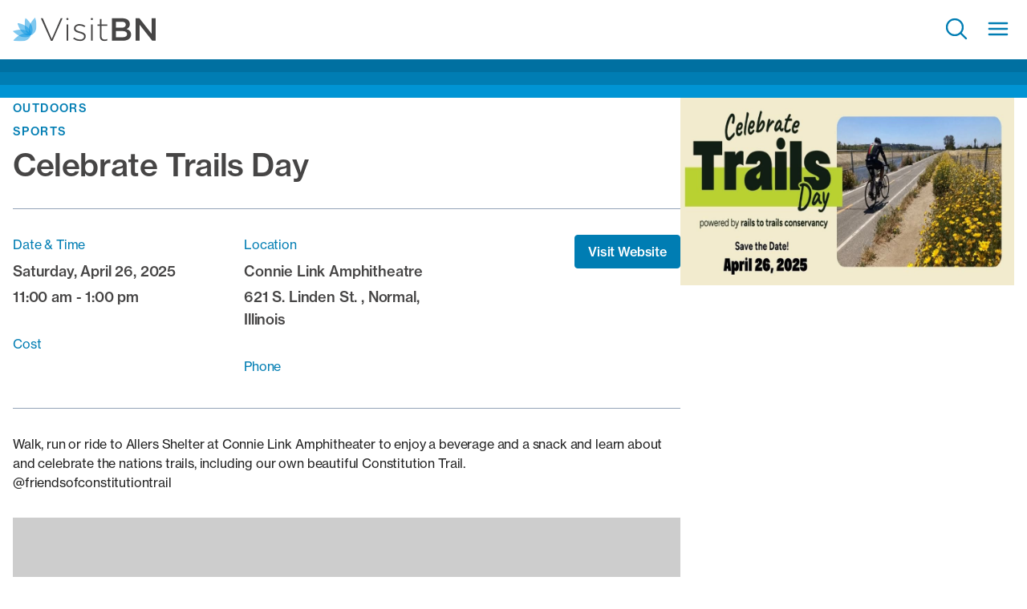

--- FILE ---
content_type: text/html; charset=utf-8
request_url: https://www.google.com/recaptcha/api2/anchor?ar=1&k=6LfHrSkUAAAAAPnKk5cT6JuKlKPzbwyTYuO8--Vr&co=aHR0cHM6Ly93d3cudmlzaXRibi5vcmc6NDQz&hl=en&v=PoyoqOPhxBO7pBk68S4YbpHZ&size=invisible&anchor-ms=20000&execute-ms=30000&cb=hszu82gox0uz
body_size: 49640
content:
<!DOCTYPE HTML><html dir="ltr" lang="en"><head><meta http-equiv="Content-Type" content="text/html; charset=UTF-8">
<meta http-equiv="X-UA-Compatible" content="IE=edge">
<title>reCAPTCHA</title>
<style type="text/css">
/* cyrillic-ext */
@font-face {
  font-family: 'Roboto';
  font-style: normal;
  font-weight: 400;
  font-stretch: 100%;
  src: url(//fonts.gstatic.com/s/roboto/v48/KFO7CnqEu92Fr1ME7kSn66aGLdTylUAMa3GUBHMdazTgWw.woff2) format('woff2');
  unicode-range: U+0460-052F, U+1C80-1C8A, U+20B4, U+2DE0-2DFF, U+A640-A69F, U+FE2E-FE2F;
}
/* cyrillic */
@font-face {
  font-family: 'Roboto';
  font-style: normal;
  font-weight: 400;
  font-stretch: 100%;
  src: url(//fonts.gstatic.com/s/roboto/v48/KFO7CnqEu92Fr1ME7kSn66aGLdTylUAMa3iUBHMdazTgWw.woff2) format('woff2');
  unicode-range: U+0301, U+0400-045F, U+0490-0491, U+04B0-04B1, U+2116;
}
/* greek-ext */
@font-face {
  font-family: 'Roboto';
  font-style: normal;
  font-weight: 400;
  font-stretch: 100%;
  src: url(//fonts.gstatic.com/s/roboto/v48/KFO7CnqEu92Fr1ME7kSn66aGLdTylUAMa3CUBHMdazTgWw.woff2) format('woff2');
  unicode-range: U+1F00-1FFF;
}
/* greek */
@font-face {
  font-family: 'Roboto';
  font-style: normal;
  font-weight: 400;
  font-stretch: 100%;
  src: url(//fonts.gstatic.com/s/roboto/v48/KFO7CnqEu92Fr1ME7kSn66aGLdTylUAMa3-UBHMdazTgWw.woff2) format('woff2');
  unicode-range: U+0370-0377, U+037A-037F, U+0384-038A, U+038C, U+038E-03A1, U+03A3-03FF;
}
/* math */
@font-face {
  font-family: 'Roboto';
  font-style: normal;
  font-weight: 400;
  font-stretch: 100%;
  src: url(//fonts.gstatic.com/s/roboto/v48/KFO7CnqEu92Fr1ME7kSn66aGLdTylUAMawCUBHMdazTgWw.woff2) format('woff2');
  unicode-range: U+0302-0303, U+0305, U+0307-0308, U+0310, U+0312, U+0315, U+031A, U+0326-0327, U+032C, U+032F-0330, U+0332-0333, U+0338, U+033A, U+0346, U+034D, U+0391-03A1, U+03A3-03A9, U+03B1-03C9, U+03D1, U+03D5-03D6, U+03F0-03F1, U+03F4-03F5, U+2016-2017, U+2034-2038, U+203C, U+2040, U+2043, U+2047, U+2050, U+2057, U+205F, U+2070-2071, U+2074-208E, U+2090-209C, U+20D0-20DC, U+20E1, U+20E5-20EF, U+2100-2112, U+2114-2115, U+2117-2121, U+2123-214F, U+2190, U+2192, U+2194-21AE, U+21B0-21E5, U+21F1-21F2, U+21F4-2211, U+2213-2214, U+2216-22FF, U+2308-230B, U+2310, U+2319, U+231C-2321, U+2336-237A, U+237C, U+2395, U+239B-23B7, U+23D0, U+23DC-23E1, U+2474-2475, U+25AF, U+25B3, U+25B7, U+25BD, U+25C1, U+25CA, U+25CC, U+25FB, U+266D-266F, U+27C0-27FF, U+2900-2AFF, U+2B0E-2B11, U+2B30-2B4C, U+2BFE, U+3030, U+FF5B, U+FF5D, U+1D400-1D7FF, U+1EE00-1EEFF;
}
/* symbols */
@font-face {
  font-family: 'Roboto';
  font-style: normal;
  font-weight: 400;
  font-stretch: 100%;
  src: url(//fonts.gstatic.com/s/roboto/v48/KFO7CnqEu92Fr1ME7kSn66aGLdTylUAMaxKUBHMdazTgWw.woff2) format('woff2');
  unicode-range: U+0001-000C, U+000E-001F, U+007F-009F, U+20DD-20E0, U+20E2-20E4, U+2150-218F, U+2190, U+2192, U+2194-2199, U+21AF, U+21E6-21F0, U+21F3, U+2218-2219, U+2299, U+22C4-22C6, U+2300-243F, U+2440-244A, U+2460-24FF, U+25A0-27BF, U+2800-28FF, U+2921-2922, U+2981, U+29BF, U+29EB, U+2B00-2BFF, U+4DC0-4DFF, U+FFF9-FFFB, U+10140-1018E, U+10190-1019C, U+101A0, U+101D0-101FD, U+102E0-102FB, U+10E60-10E7E, U+1D2C0-1D2D3, U+1D2E0-1D37F, U+1F000-1F0FF, U+1F100-1F1AD, U+1F1E6-1F1FF, U+1F30D-1F30F, U+1F315, U+1F31C, U+1F31E, U+1F320-1F32C, U+1F336, U+1F378, U+1F37D, U+1F382, U+1F393-1F39F, U+1F3A7-1F3A8, U+1F3AC-1F3AF, U+1F3C2, U+1F3C4-1F3C6, U+1F3CA-1F3CE, U+1F3D4-1F3E0, U+1F3ED, U+1F3F1-1F3F3, U+1F3F5-1F3F7, U+1F408, U+1F415, U+1F41F, U+1F426, U+1F43F, U+1F441-1F442, U+1F444, U+1F446-1F449, U+1F44C-1F44E, U+1F453, U+1F46A, U+1F47D, U+1F4A3, U+1F4B0, U+1F4B3, U+1F4B9, U+1F4BB, U+1F4BF, U+1F4C8-1F4CB, U+1F4D6, U+1F4DA, U+1F4DF, U+1F4E3-1F4E6, U+1F4EA-1F4ED, U+1F4F7, U+1F4F9-1F4FB, U+1F4FD-1F4FE, U+1F503, U+1F507-1F50B, U+1F50D, U+1F512-1F513, U+1F53E-1F54A, U+1F54F-1F5FA, U+1F610, U+1F650-1F67F, U+1F687, U+1F68D, U+1F691, U+1F694, U+1F698, U+1F6AD, U+1F6B2, U+1F6B9-1F6BA, U+1F6BC, U+1F6C6-1F6CF, U+1F6D3-1F6D7, U+1F6E0-1F6EA, U+1F6F0-1F6F3, U+1F6F7-1F6FC, U+1F700-1F7FF, U+1F800-1F80B, U+1F810-1F847, U+1F850-1F859, U+1F860-1F887, U+1F890-1F8AD, U+1F8B0-1F8BB, U+1F8C0-1F8C1, U+1F900-1F90B, U+1F93B, U+1F946, U+1F984, U+1F996, U+1F9E9, U+1FA00-1FA6F, U+1FA70-1FA7C, U+1FA80-1FA89, U+1FA8F-1FAC6, U+1FACE-1FADC, U+1FADF-1FAE9, U+1FAF0-1FAF8, U+1FB00-1FBFF;
}
/* vietnamese */
@font-face {
  font-family: 'Roboto';
  font-style: normal;
  font-weight: 400;
  font-stretch: 100%;
  src: url(//fonts.gstatic.com/s/roboto/v48/KFO7CnqEu92Fr1ME7kSn66aGLdTylUAMa3OUBHMdazTgWw.woff2) format('woff2');
  unicode-range: U+0102-0103, U+0110-0111, U+0128-0129, U+0168-0169, U+01A0-01A1, U+01AF-01B0, U+0300-0301, U+0303-0304, U+0308-0309, U+0323, U+0329, U+1EA0-1EF9, U+20AB;
}
/* latin-ext */
@font-face {
  font-family: 'Roboto';
  font-style: normal;
  font-weight: 400;
  font-stretch: 100%;
  src: url(//fonts.gstatic.com/s/roboto/v48/KFO7CnqEu92Fr1ME7kSn66aGLdTylUAMa3KUBHMdazTgWw.woff2) format('woff2');
  unicode-range: U+0100-02BA, U+02BD-02C5, U+02C7-02CC, U+02CE-02D7, U+02DD-02FF, U+0304, U+0308, U+0329, U+1D00-1DBF, U+1E00-1E9F, U+1EF2-1EFF, U+2020, U+20A0-20AB, U+20AD-20C0, U+2113, U+2C60-2C7F, U+A720-A7FF;
}
/* latin */
@font-face {
  font-family: 'Roboto';
  font-style: normal;
  font-weight: 400;
  font-stretch: 100%;
  src: url(//fonts.gstatic.com/s/roboto/v48/KFO7CnqEu92Fr1ME7kSn66aGLdTylUAMa3yUBHMdazQ.woff2) format('woff2');
  unicode-range: U+0000-00FF, U+0131, U+0152-0153, U+02BB-02BC, U+02C6, U+02DA, U+02DC, U+0304, U+0308, U+0329, U+2000-206F, U+20AC, U+2122, U+2191, U+2193, U+2212, U+2215, U+FEFF, U+FFFD;
}
/* cyrillic-ext */
@font-face {
  font-family: 'Roboto';
  font-style: normal;
  font-weight: 500;
  font-stretch: 100%;
  src: url(//fonts.gstatic.com/s/roboto/v48/KFO7CnqEu92Fr1ME7kSn66aGLdTylUAMa3GUBHMdazTgWw.woff2) format('woff2');
  unicode-range: U+0460-052F, U+1C80-1C8A, U+20B4, U+2DE0-2DFF, U+A640-A69F, U+FE2E-FE2F;
}
/* cyrillic */
@font-face {
  font-family: 'Roboto';
  font-style: normal;
  font-weight: 500;
  font-stretch: 100%;
  src: url(//fonts.gstatic.com/s/roboto/v48/KFO7CnqEu92Fr1ME7kSn66aGLdTylUAMa3iUBHMdazTgWw.woff2) format('woff2');
  unicode-range: U+0301, U+0400-045F, U+0490-0491, U+04B0-04B1, U+2116;
}
/* greek-ext */
@font-face {
  font-family: 'Roboto';
  font-style: normal;
  font-weight: 500;
  font-stretch: 100%;
  src: url(//fonts.gstatic.com/s/roboto/v48/KFO7CnqEu92Fr1ME7kSn66aGLdTylUAMa3CUBHMdazTgWw.woff2) format('woff2');
  unicode-range: U+1F00-1FFF;
}
/* greek */
@font-face {
  font-family: 'Roboto';
  font-style: normal;
  font-weight: 500;
  font-stretch: 100%;
  src: url(//fonts.gstatic.com/s/roboto/v48/KFO7CnqEu92Fr1ME7kSn66aGLdTylUAMa3-UBHMdazTgWw.woff2) format('woff2');
  unicode-range: U+0370-0377, U+037A-037F, U+0384-038A, U+038C, U+038E-03A1, U+03A3-03FF;
}
/* math */
@font-face {
  font-family: 'Roboto';
  font-style: normal;
  font-weight: 500;
  font-stretch: 100%;
  src: url(//fonts.gstatic.com/s/roboto/v48/KFO7CnqEu92Fr1ME7kSn66aGLdTylUAMawCUBHMdazTgWw.woff2) format('woff2');
  unicode-range: U+0302-0303, U+0305, U+0307-0308, U+0310, U+0312, U+0315, U+031A, U+0326-0327, U+032C, U+032F-0330, U+0332-0333, U+0338, U+033A, U+0346, U+034D, U+0391-03A1, U+03A3-03A9, U+03B1-03C9, U+03D1, U+03D5-03D6, U+03F0-03F1, U+03F4-03F5, U+2016-2017, U+2034-2038, U+203C, U+2040, U+2043, U+2047, U+2050, U+2057, U+205F, U+2070-2071, U+2074-208E, U+2090-209C, U+20D0-20DC, U+20E1, U+20E5-20EF, U+2100-2112, U+2114-2115, U+2117-2121, U+2123-214F, U+2190, U+2192, U+2194-21AE, U+21B0-21E5, U+21F1-21F2, U+21F4-2211, U+2213-2214, U+2216-22FF, U+2308-230B, U+2310, U+2319, U+231C-2321, U+2336-237A, U+237C, U+2395, U+239B-23B7, U+23D0, U+23DC-23E1, U+2474-2475, U+25AF, U+25B3, U+25B7, U+25BD, U+25C1, U+25CA, U+25CC, U+25FB, U+266D-266F, U+27C0-27FF, U+2900-2AFF, U+2B0E-2B11, U+2B30-2B4C, U+2BFE, U+3030, U+FF5B, U+FF5D, U+1D400-1D7FF, U+1EE00-1EEFF;
}
/* symbols */
@font-face {
  font-family: 'Roboto';
  font-style: normal;
  font-weight: 500;
  font-stretch: 100%;
  src: url(//fonts.gstatic.com/s/roboto/v48/KFO7CnqEu92Fr1ME7kSn66aGLdTylUAMaxKUBHMdazTgWw.woff2) format('woff2');
  unicode-range: U+0001-000C, U+000E-001F, U+007F-009F, U+20DD-20E0, U+20E2-20E4, U+2150-218F, U+2190, U+2192, U+2194-2199, U+21AF, U+21E6-21F0, U+21F3, U+2218-2219, U+2299, U+22C4-22C6, U+2300-243F, U+2440-244A, U+2460-24FF, U+25A0-27BF, U+2800-28FF, U+2921-2922, U+2981, U+29BF, U+29EB, U+2B00-2BFF, U+4DC0-4DFF, U+FFF9-FFFB, U+10140-1018E, U+10190-1019C, U+101A0, U+101D0-101FD, U+102E0-102FB, U+10E60-10E7E, U+1D2C0-1D2D3, U+1D2E0-1D37F, U+1F000-1F0FF, U+1F100-1F1AD, U+1F1E6-1F1FF, U+1F30D-1F30F, U+1F315, U+1F31C, U+1F31E, U+1F320-1F32C, U+1F336, U+1F378, U+1F37D, U+1F382, U+1F393-1F39F, U+1F3A7-1F3A8, U+1F3AC-1F3AF, U+1F3C2, U+1F3C4-1F3C6, U+1F3CA-1F3CE, U+1F3D4-1F3E0, U+1F3ED, U+1F3F1-1F3F3, U+1F3F5-1F3F7, U+1F408, U+1F415, U+1F41F, U+1F426, U+1F43F, U+1F441-1F442, U+1F444, U+1F446-1F449, U+1F44C-1F44E, U+1F453, U+1F46A, U+1F47D, U+1F4A3, U+1F4B0, U+1F4B3, U+1F4B9, U+1F4BB, U+1F4BF, U+1F4C8-1F4CB, U+1F4D6, U+1F4DA, U+1F4DF, U+1F4E3-1F4E6, U+1F4EA-1F4ED, U+1F4F7, U+1F4F9-1F4FB, U+1F4FD-1F4FE, U+1F503, U+1F507-1F50B, U+1F50D, U+1F512-1F513, U+1F53E-1F54A, U+1F54F-1F5FA, U+1F610, U+1F650-1F67F, U+1F687, U+1F68D, U+1F691, U+1F694, U+1F698, U+1F6AD, U+1F6B2, U+1F6B9-1F6BA, U+1F6BC, U+1F6C6-1F6CF, U+1F6D3-1F6D7, U+1F6E0-1F6EA, U+1F6F0-1F6F3, U+1F6F7-1F6FC, U+1F700-1F7FF, U+1F800-1F80B, U+1F810-1F847, U+1F850-1F859, U+1F860-1F887, U+1F890-1F8AD, U+1F8B0-1F8BB, U+1F8C0-1F8C1, U+1F900-1F90B, U+1F93B, U+1F946, U+1F984, U+1F996, U+1F9E9, U+1FA00-1FA6F, U+1FA70-1FA7C, U+1FA80-1FA89, U+1FA8F-1FAC6, U+1FACE-1FADC, U+1FADF-1FAE9, U+1FAF0-1FAF8, U+1FB00-1FBFF;
}
/* vietnamese */
@font-face {
  font-family: 'Roboto';
  font-style: normal;
  font-weight: 500;
  font-stretch: 100%;
  src: url(//fonts.gstatic.com/s/roboto/v48/KFO7CnqEu92Fr1ME7kSn66aGLdTylUAMa3OUBHMdazTgWw.woff2) format('woff2');
  unicode-range: U+0102-0103, U+0110-0111, U+0128-0129, U+0168-0169, U+01A0-01A1, U+01AF-01B0, U+0300-0301, U+0303-0304, U+0308-0309, U+0323, U+0329, U+1EA0-1EF9, U+20AB;
}
/* latin-ext */
@font-face {
  font-family: 'Roboto';
  font-style: normal;
  font-weight: 500;
  font-stretch: 100%;
  src: url(//fonts.gstatic.com/s/roboto/v48/KFO7CnqEu92Fr1ME7kSn66aGLdTylUAMa3KUBHMdazTgWw.woff2) format('woff2');
  unicode-range: U+0100-02BA, U+02BD-02C5, U+02C7-02CC, U+02CE-02D7, U+02DD-02FF, U+0304, U+0308, U+0329, U+1D00-1DBF, U+1E00-1E9F, U+1EF2-1EFF, U+2020, U+20A0-20AB, U+20AD-20C0, U+2113, U+2C60-2C7F, U+A720-A7FF;
}
/* latin */
@font-face {
  font-family: 'Roboto';
  font-style: normal;
  font-weight: 500;
  font-stretch: 100%;
  src: url(//fonts.gstatic.com/s/roboto/v48/KFO7CnqEu92Fr1ME7kSn66aGLdTylUAMa3yUBHMdazQ.woff2) format('woff2');
  unicode-range: U+0000-00FF, U+0131, U+0152-0153, U+02BB-02BC, U+02C6, U+02DA, U+02DC, U+0304, U+0308, U+0329, U+2000-206F, U+20AC, U+2122, U+2191, U+2193, U+2212, U+2215, U+FEFF, U+FFFD;
}
/* cyrillic-ext */
@font-face {
  font-family: 'Roboto';
  font-style: normal;
  font-weight: 900;
  font-stretch: 100%;
  src: url(//fonts.gstatic.com/s/roboto/v48/KFO7CnqEu92Fr1ME7kSn66aGLdTylUAMa3GUBHMdazTgWw.woff2) format('woff2');
  unicode-range: U+0460-052F, U+1C80-1C8A, U+20B4, U+2DE0-2DFF, U+A640-A69F, U+FE2E-FE2F;
}
/* cyrillic */
@font-face {
  font-family: 'Roboto';
  font-style: normal;
  font-weight: 900;
  font-stretch: 100%;
  src: url(//fonts.gstatic.com/s/roboto/v48/KFO7CnqEu92Fr1ME7kSn66aGLdTylUAMa3iUBHMdazTgWw.woff2) format('woff2');
  unicode-range: U+0301, U+0400-045F, U+0490-0491, U+04B0-04B1, U+2116;
}
/* greek-ext */
@font-face {
  font-family: 'Roboto';
  font-style: normal;
  font-weight: 900;
  font-stretch: 100%;
  src: url(//fonts.gstatic.com/s/roboto/v48/KFO7CnqEu92Fr1ME7kSn66aGLdTylUAMa3CUBHMdazTgWw.woff2) format('woff2');
  unicode-range: U+1F00-1FFF;
}
/* greek */
@font-face {
  font-family: 'Roboto';
  font-style: normal;
  font-weight: 900;
  font-stretch: 100%;
  src: url(//fonts.gstatic.com/s/roboto/v48/KFO7CnqEu92Fr1ME7kSn66aGLdTylUAMa3-UBHMdazTgWw.woff2) format('woff2');
  unicode-range: U+0370-0377, U+037A-037F, U+0384-038A, U+038C, U+038E-03A1, U+03A3-03FF;
}
/* math */
@font-face {
  font-family: 'Roboto';
  font-style: normal;
  font-weight: 900;
  font-stretch: 100%;
  src: url(//fonts.gstatic.com/s/roboto/v48/KFO7CnqEu92Fr1ME7kSn66aGLdTylUAMawCUBHMdazTgWw.woff2) format('woff2');
  unicode-range: U+0302-0303, U+0305, U+0307-0308, U+0310, U+0312, U+0315, U+031A, U+0326-0327, U+032C, U+032F-0330, U+0332-0333, U+0338, U+033A, U+0346, U+034D, U+0391-03A1, U+03A3-03A9, U+03B1-03C9, U+03D1, U+03D5-03D6, U+03F0-03F1, U+03F4-03F5, U+2016-2017, U+2034-2038, U+203C, U+2040, U+2043, U+2047, U+2050, U+2057, U+205F, U+2070-2071, U+2074-208E, U+2090-209C, U+20D0-20DC, U+20E1, U+20E5-20EF, U+2100-2112, U+2114-2115, U+2117-2121, U+2123-214F, U+2190, U+2192, U+2194-21AE, U+21B0-21E5, U+21F1-21F2, U+21F4-2211, U+2213-2214, U+2216-22FF, U+2308-230B, U+2310, U+2319, U+231C-2321, U+2336-237A, U+237C, U+2395, U+239B-23B7, U+23D0, U+23DC-23E1, U+2474-2475, U+25AF, U+25B3, U+25B7, U+25BD, U+25C1, U+25CA, U+25CC, U+25FB, U+266D-266F, U+27C0-27FF, U+2900-2AFF, U+2B0E-2B11, U+2B30-2B4C, U+2BFE, U+3030, U+FF5B, U+FF5D, U+1D400-1D7FF, U+1EE00-1EEFF;
}
/* symbols */
@font-face {
  font-family: 'Roboto';
  font-style: normal;
  font-weight: 900;
  font-stretch: 100%;
  src: url(//fonts.gstatic.com/s/roboto/v48/KFO7CnqEu92Fr1ME7kSn66aGLdTylUAMaxKUBHMdazTgWw.woff2) format('woff2');
  unicode-range: U+0001-000C, U+000E-001F, U+007F-009F, U+20DD-20E0, U+20E2-20E4, U+2150-218F, U+2190, U+2192, U+2194-2199, U+21AF, U+21E6-21F0, U+21F3, U+2218-2219, U+2299, U+22C4-22C6, U+2300-243F, U+2440-244A, U+2460-24FF, U+25A0-27BF, U+2800-28FF, U+2921-2922, U+2981, U+29BF, U+29EB, U+2B00-2BFF, U+4DC0-4DFF, U+FFF9-FFFB, U+10140-1018E, U+10190-1019C, U+101A0, U+101D0-101FD, U+102E0-102FB, U+10E60-10E7E, U+1D2C0-1D2D3, U+1D2E0-1D37F, U+1F000-1F0FF, U+1F100-1F1AD, U+1F1E6-1F1FF, U+1F30D-1F30F, U+1F315, U+1F31C, U+1F31E, U+1F320-1F32C, U+1F336, U+1F378, U+1F37D, U+1F382, U+1F393-1F39F, U+1F3A7-1F3A8, U+1F3AC-1F3AF, U+1F3C2, U+1F3C4-1F3C6, U+1F3CA-1F3CE, U+1F3D4-1F3E0, U+1F3ED, U+1F3F1-1F3F3, U+1F3F5-1F3F7, U+1F408, U+1F415, U+1F41F, U+1F426, U+1F43F, U+1F441-1F442, U+1F444, U+1F446-1F449, U+1F44C-1F44E, U+1F453, U+1F46A, U+1F47D, U+1F4A3, U+1F4B0, U+1F4B3, U+1F4B9, U+1F4BB, U+1F4BF, U+1F4C8-1F4CB, U+1F4D6, U+1F4DA, U+1F4DF, U+1F4E3-1F4E6, U+1F4EA-1F4ED, U+1F4F7, U+1F4F9-1F4FB, U+1F4FD-1F4FE, U+1F503, U+1F507-1F50B, U+1F50D, U+1F512-1F513, U+1F53E-1F54A, U+1F54F-1F5FA, U+1F610, U+1F650-1F67F, U+1F687, U+1F68D, U+1F691, U+1F694, U+1F698, U+1F6AD, U+1F6B2, U+1F6B9-1F6BA, U+1F6BC, U+1F6C6-1F6CF, U+1F6D3-1F6D7, U+1F6E0-1F6EA, U+1F6F0-1F6F3, U+1F6F7-1F6FC, U+1F700-1F7FF, U+1F800-1F80B, U+1F810-1F847, U+1F850-1F859, U+1F860-1F887, U+1F890-1F8AD, U+1F8B0-1F8BB, U+1F8C0-1F8C1, U+1F900-1F90B, U+1F93B, U+1F946, U+1F984, U+1F996, U+1F9E9, U+1FA00-1FA6F, U+1FA70-1FA7C, U+1FA80-1FA89, U+1FA8F-1FAC6, U+1FACE-1FADC, U+1FADF-1FAE9, U+1FAF0-1FAF8, U+1FB00-1FBFF;
}
/* vietnamese */
@font-face {
  font-family: 'Roboto';
  font-style: normal;
  font-weight: 900;
  font-stretch: 100%;
  src: url(//fonts.gstatic.com/s/roboto/v48/KFO7CnqEu92Fr1ME7kSn66aGLdTylUAMa3OUBHMdazTgWw.woff2) format('woff2');
  unicode-range: U+0102-0103, U+0110-0111, U+0128-0129, U+0168-0169, U+01A0-01A1, U+01AF-01B0, U+0300-0301, U+0303-0304, U+0308-0309, U+0323, U+0329, U+1EA0-1EF9, U+20AB;
}
/* latin-ext */
@font-face {
  font-family: 'Roboto';
  font-style: normal;
  font-weight: 900;
  font-stretch: 100%;
  src: url(//fonts.gstatic.com/s/roboto/v48/KFO7CnqEu92Fr1ME7kSn66aGLdTylUAMa3KUBHMdazTgWw.woff2) format('woff2');
  unicode-range: U+0100-02BA, U+02BD-02C5, U+02C7-02CC, U+02CE-02D7, U+02DD-02FF, U+0304, U+0308, U+0329, U+1D00-1DBF, U+1E00-1E9F, U+1EF2-1EFF, U+2020, U+20A0-20AB, U+20AD-20C0, U+2113, U+2C60-2C7F, U+A720-A7FF;
}
/* latin */
@font-face {
  font-family: 'Roboto';
  font-style: normal;
  font-weight: 900;
  font-stretch: 100%;
  src: url(//fonts.gstatic.com/s/roboto/v48/KFO7CnqEu92Fr1ME7kSn66aGLdTylUAMa3yUBHMdazQ.woff2) format('woff2');
  unicode-range: U+0000-00FF, U+0131, U+0152-0153, U+02BB-02BC, U+02C6, U+02DA, U+02DC, U+0304, U+0308, U+0329, U+2000-206F, U+20AC, U+2122, U+2191, U+2193, U+2212, U+2215, U+FEFF, U+FFFD;
}

</style>
<link rel="stylesheet" type="text/css" href="https://www.gstatic.com/recaptcha/releases/PoyoqOPhxBO7pBk68S4YbpHZ/styles__ltr.css">
<script nonce="vPXsD8Snkbq7xW8ediXJHw" type="text/javascript">window['__recaptcha_api'] = 'https://www.google.com/recaptcha/api2/';</script>
<script type="text/javascript" src="https://www.gstatic.com/recaptcha/releases/PoyoqOPhxBO7pBk68S4YbpHZ/recaptcha__en.js" nonce="vPXsD8Snkbq7xW8ediXJHw">
      
    </script></head>
<body><div id="rc-anchor-alert" class="rc-anchor-alert"></div>
<input type="hidden" id="recaptcha-token" value="[base64]">
<script type="text/javascript" nonce="vPXsD8Snkbq7xW8ediXJHw">
      recaptcha.anchor.Main.init("[\x22ainput\x22,[\x22bgdata\x22,\x22\x22,\[base64]/[base64]/[base64]/[base64]/[base64]/[base64]/[base64]/[base64]/[base64]/[base64]\\u003d\x22,\[base64]\\u003d\x22,\x22wrFgw5VJw6YOw4o8JDvCihnDqFEGw5TCtApCC8OKwpEgwp5eMsKbw6zCmMOIPsK9wpPDuA3CmhrCjDbDlsKBOyUuwqhLWXI/wq7DonohIhvCk8KPAcKXNWvDlsOER8O5UsKmQ1DDhiXCrMObZ0smRMOQc8KRwr/DoX/Ds1c3wqrDhMOmV8Ohw53Cu3PDicODw5nDrsKALsOVwoHDoRRuw7pyI8KJw4nDmXdhc23DiDt3w6/CjsKXbMO1w5zDo8KACMK0w4FLTMOhScKqIcK7J3wgwplfwpt+woRxwpnDhmRvwoxRQVDClEwzwr3DsMOUGTsff3FTSSLDhMO0wpnDoj5Kw4MgHx5ZAnBxwrM9W1QoIU0vGk/ChD1Dw6nDpxHCjcKrw53CnHx7Lm0CwpDDiEvCtMOrw6ZIw6xdw7XDoMKgwoMvcgLCh8K3wq8fwoRnwpXCo8KGw4rDjEVXexxgw6xVL3AhVBXDn8KuwrtLS3dGW1k/wq3Cr2TDt2zDlwrCuC/Dk8KnXjoEw7HDug15w7/Ci8OINjXDm8OHVsKbwpJnfsKIw7RFPh7DsH7Dm1bDlEp5wplhw7cGZcKxw6khwqpBIj9yw7XCpgTDgkU/w4BdZDnCpsKrciI9wqMyW8OvTMO+wo3Du8KpZ01vwqEBwq0ZGcOZw4I4NsKhw4ttasKRwp18Z8OWwowCP8KyB8OTLsK5G8O2TcOyMSPCusKsw69rwq/DpDPCs3PChsKswocXZVkcF0fCk8O7woDDiAzCtcKpfMKQPDscSsKJwrdAEMOKwrkYTMOVwqFfW8OXDsOqw4YtGcKJCcOPwofCmX5Iw4YYX1nDuVPCm8KPwpvDkmY+KCjDscOTwro9w4XCr8OHw6jDq0HCsgs9Fm08D8O7wo5raMOyw7fClsKIVMKbDcKowqYZwp/DgWHCq8K3eEo/GAbDlMKXF8OIwpTDl8KSZDTCnQXDsWdGw7LChsOOw7YXwrPCqUTDq3LDkg9ZR3YmE8KeXcO1VsOnw7YewrEJDRrDrGc9w61vB1HDmsO9wpROfMK3woc7Y1tGwrlvw4Y6dsOGfRjDi0UsfMO1BBAZTcKgwqgcw6LDksOCWwvDixzDkS/ChcO5Mz7CvsOuw6vDjUXCnsOjwrnDiwtYw6fCrMOmMT9iwqI8w587HR/DhExLMcOqwqh8wp/Dsj91woNiU8ORQMKVwqjCkcKRwobCg2sswqZBwrvCgMOUwrbDrW7Do8OcCMKlwofCoTJCAmciHi7Co8K1wolnw7pEwqEAMsKdLMKkwojDuAXCtwYRw7xyBX/DqcKywoFceE9dPcKFwqUsZ8OXbGV9w7A8wrlhCwXCrsORw4/Cl8O0KQxRw67DkcKOwqHDoRLDnE3Di2/CscO+w45Ew6w1w6/[base64]/DjcO6w67DlsO5VsO6wonCmsKGwqvDgypfwoUEX8O3w7F9woR7w7TDisO6PBLCh3/CnCp8w4tZAcOJwr7DmsKSVsOJw7bCuMK/w55BIBvDkMKKwrPCu8KKWWvDjXVIwqXDowAJw5PCrV/Cn2MAeR5YAcOmCG9SbFLDj0vCmcODwoPCmMOzGknCsGHCmhs8C3XCrcKDw4Ftw6dpwoZpwoJfRiPCoCfDvcOfX8O2CcKQdyN4w4bClig/w7XCnELClsOdY8ONSzzCpcOCwp7DnsK8w6QBw7nCkMOOwqDCjk5Kwp5NGlnDp8Ksw4zClMKwVQkqaDsPw6YRVsK7wrt0P8O/wp/Dh8OHwpbDnsKFw6BPw5XDlsOHwr5iwq1Fwp3DkDg6YcKXVVFGwo3DiMOzwp1qw65ww7zDjRA3GMKNBcORamkINV1MdVsPVRfCoTXDvRfCv8Krwroswr/DlcO+QXRHfT0DwpByLMO7w7fDqsOlwotWTMKIwrIAWsOTwoomX8OnIETCjsK2bxzCicOuOG8KEMOjw5BubQtLCnrCncOEZkouIGTDghMuw7bCuxBSwq3Ch0HDsCdFwprCqcO7djvDh8OqdcKMw59zf8OQwrp5w5FawqvChcOZw5UZZg/[base64]/w43DrF3CmsKbDMKjwr81GCDDm8OXLcOiwrFZw5BMw4MMP8K7eW5wwrlUw6UqAcKUw7jDo1ACRMOUTABXwrnDhMOgwqEzw40Vw4AfwpzDhcKva8O+OsOAwoJdwo/Ct1LCnMO1EWBebsOvOcKveGl4bXLCqsOKVMKKw7QPEsK6wp1MwrB+woBTScKlwqrCnsO3woAwEMKhSsOJQhDDqMKIwovDscK6wrHCjmNrPsKRwoTClEgxw6HDgcOBIcOxw47CosOjcGBHwofChxUfwobCpcKUQls9fcOdUhDDl8OQwrPDkilnHsK/[base64]/CliXClDbDlMKTwrXCtl/ChsKDTTtIQi/CnBvDrMO6WMK+XW7DpsOiK381WsOxdV3DtMKaMMOAw4tKYGEGw5rDrsK1wrXDowstw5jDnsKWMcOgfMOPdgLDkkJCdyLDhUvCrjzDmS4fw6pqP8O+w65ZDMOVN8K4HMKjwqVJJG/DssKUw4hQNcOewoAfwqXCvxV4woPDojFkbH1YUQnCssKiw41TwqTDqsOdw5BUw6vDjBMBw7cAcMKjScK0RcK9wpLCusKqITbCqxozwrIxwowWwrkDw71raMOjw4/CpWcnOsOhXHnDlsKGMnHDnXNmdWDDizDDl2TDs8KBwp5MwpZXdC/[base64]/OcKMfsKCw5RIwpN1UsOdH8OjE8OKwp7CksKuw4jCiMO5KSjChMODwpU/[base64]/CiipcXMOTwqcxwonDmMKvBHbCvyQkJsKQBcK7CA0Nw78sO8OZOcOSecOJwopbwp1bSsO9w6EeByh2woZ1TcKiwo1Jw6R2w53CpVtbPsOEwp4Zw7EQw6bCmsOowozCnsOWM8KXRj47w61ia8O/woXCthbCrMKVwpjCgcKTEw/[base64]/DqlJBVsK0L8Kow7Q+bxUYwoYbwqnDhMK3w69GVT7ChQzDjMKHw65mwrdcw7jClS5OW8KtYgp1w6TDtUnDv8OTw4lLwrTCgMOLJV15T8OEwqXDlsK6M8OHw5FZw4Z5w6NgH8OQw4PCuMOzw6HCmsOWwocgUsOuNUPCvSlzwqc/w5lKQcKmDSA/PijCr8KZZSt5PGdawoACwqrCphTCgTNxw7EOCcOcGcK3wqdtEMOHLj5EwqDCvsKmXsODwo3DnHtEJcKAw6TCvsOTWXXDvsOOAsKDw77ClsKXe8OCcsOUw5nDlyg4wpEVw6zDvTwbWMK6FApEwqrDqQ/Cu8KNJsOeB8KlwozChcO7SsO0wofDoMOxw5JLQmdWw5/CmMKewrdBSsObKsKJwo8HJ8Ksw6BrwrnDpcOycMODw7/DqcKaFXLDoi7DucKSw4jCl8Kwd39IMsOKdsO1wrIowqgfDE8cDi9uwpTCqFvCp8KBdw7DlX/Cg04uaD/DoAg9DsKbaMO9Mz7Cv3vDkMO7wr17wrlWHz/ClMK9w4Y3AmHCjiDDnVhbY8Odw7XDlUlBw5TCocOsK0URw6PCssOhD3HCu3YXw69wdsK0XsK2w6DDvXHDlcKCwqrDvMK/wpY2UsOywpbCkjVswprDi8OJZ3TCrhoDNhrCvmbDk8OTw7NvDzjDsW/DtcOaw4AVwp/DoVHDgzgwwqTCpybCgMO1H1l4KWvCnmTDr8O5wrnCj8KgTnDCp1nDhcOnV8OCw4HChlpqw4QdHsKuSxVKXcOLw7oNwqXDh09cSMK7XTFGw53Do8O/woLDtsKtwqrDucKvw6owHcKywpItwq/CqMKUE2Q2w5zDmcOCwqPDuMKkQcK6w4MqBGh7w5gtwqx/GkxDwr8GEcK7w7hTLBjCuCRwQSXCo8Kpw63Cm8OOw6N6NAXCngDCuAXDtsO2AwLCnAjClsKkw7V4wrrDsMK8WcKBwqM0Ew4kw5PDkcKHJgNpPcOpdMO9OUfCkMOawoR/FMOXMAskw4LCjsOyb8Odw7zCv2XCil0kZgU+OnLDqMKewoPCrlFDe8OpKcOBw6jCssOfNcOWw60jLsOtwr0hw55uwp3CiMO6KMKvwr/[base64]/DkcOAw4E+bxjCr8Khw5/[base64]/CvCxhfjpaVAbCl8KILgEFwppSYMOHw6BtUcOHa8K8w4zDvmXDn8Ojw7zCpyh2woHDug/CvMOmV8Kgw6PDlyUjw4o+GsOow5gXX3XClhZffcO1w4jDhsOow6jDtTJwwrpgLm/Dr1bCrFfDmMOWZAYUw7DDjsOUw4LDpcK9wrPCoMO3GwLCgsOQwoDDuCMhwp3CqWbDksKoUcKvwr/CkMKESC7Dl2XCicKgKMKUwozCqG48w5HDoMOIwrhEXMOVA3DDqcK8TUYowpzCsgcbdMOswowFecK0w78Lwp8tw41Bw6wFUsO8w5bChsKnw6nDucKhNR7DtjnDpRbCvThrwrXCnwt/esKsw7l/ZsOgM2U7JBxPBMOgwqbDj8Kkw7bCl8OqU8KfO0M9PcKsOnRDw4rDmcKPwp7CrsOawq8cw5padcO9wq3DnVrDjkkQwqIJw7l5w7jCiX86HEE1woBYw43CtMKbakAHd8O8w5sfFHFBwqR/w4AtMGwgwqLChmvDqxkURsOVcCnCrsKmL0w4bRrDh8Oww7jCoDQ1C8O9wqTCqjxJCXzDjTPDoEkLwpFvLMK9w7HCo8KaAGUuw6PCrCrCpB5lwpstwpjDqTscSkQFwoLCtsOrMcOdDWTClG7DrcO7wpTDiGYYFsK2Ui/DigjCusKpw7lWSCrCk8KebB5aMSHDscO7wq9Xw6bDo8Olw4/Ck8O/wqTCpSrCnXowACRuw77CusKgKxjDqcORwqZSwrPDr8ODwrDCrMOtw4vCvsOpwrPCrsKPFsOZW8K0wonColhZw7HCvglgZ8OPIlk2D8OYw5xXwrxmw6LDkMOmNUwpwokAaMKJwrx9w7XCqC3CrSXCrj0Uw5/Cm0xNw6QNBmfCrQ7DsMOHOcKYcTQEaMKxRMO/LkXCshDCusKqdxXDrsKaw7jCoC0CUcOgcsOrw7EsYcO2w77CpAkRw73CmcODHGPDsw/CoMKgw7PDjwzDpnM7E8KyCznDkVjChcOXwp8qQcKEKT0TX8Kpw4PChyrCvcK+B8OYw7XDlcK4woFjegjCqU7DmSAfwrFDwq/Ck8K7w53ChMOtw7PCvT8tHcKaPRcIZnvCulhiw4HCpnfCqnbDmMObwoBGwpo2acKDJ8OCUsKTwqp8YB/CjcKhwpBeG8Omdx7DqcKuwrTDlcKzdCbCuCcGT8Kkw6TDh2zCoHLCnArCosKFaMOrw517AMO8ZxYGGsO/w6rDkcKkwr9mSFXCisK1wq7CokzDiADDhnxnG8K6EcKFwojCtMO4w4PDvi3Du8OAXsKOVRzDnsOAwotMHVTDnx/[base64]/EXRUw691wo0Lwr4GWcOlw5vDqnPDkMObwoDCiMKCw5/CvcK6w4fCjsKiw5nDiBtBQFV7LsO9wpQbOG3CrQXCvTfCp8K6TMKuw7MHbsKcPcKNScONV2Z3I8O2EgkqADvCmR3DlhdHC8OZw47DmMOxw64QP1TDoFg0w7/DggzCiUZlwqDDncOaPzTDn1bCn8OYM0vDvnvCq8OJFsO5Q8K8w73DgcKCwpsbw5zChcO1TgjCmT/Cr2fCvglNwoPDh1IlVnVNJcO2acK7w7nDtMKAAMOmwq4fAsOYwpTDssKmw4PDlMKVwqPCjhLDn0jCiBVJBn7Dp2nChBDCqsOXFcKORBE4FVfDh8OzHX/CtcOCwqTDqcKmCyQOw6TDgyTDt8KKw4hLw6I8M8KXH8KaYMKzPjXDhXrCvMO3GBpvw7RvwqtfwrPDn3ggS2I3AsOVw68ZZSzCmsOEWcK5RMKsw5FEw6bDjy7CgBvCrivDhMKTEsKoHXhPLjReQcOGS8ONE8OSZGE1w4PDtWjDhcOaAcKuwrnChMKwwpE9ScO/wpjDuQTDt8KWwr/Cmhttw4R1w57Cm8KSw6vCvkjDkzkGwrvCsMKOw5oKwoDDsSwWwqHClGpBN8OhL8Oxw4dFw59Tw7vCrMO6Hx1cw5xdw5nCuH/Dgn/[base64]/DshNWwq3CoRdOwqzCnWwIw5wuw7Vqw6oMwpLChcOPLMOKwrxeei9bwpDDsnjCnMOsRUpkw5bCiT4aQMKJNAJjRRh+bcKLwrjDicOVIcOCwp/CngbDlVPDvSAhw6/DrDnDm0LCusKMIWJ+wrLDmTHDvxnCm8OwZBkxJMKVw7FYLBXDscKYw5fCg8KxdsOrwppqXQMhVRrCpyDCr8OFEcKQUUfCn25LXMKiwpF1w4piwr7CmMODworCgMOYIcOBYBvDk8KUworDtAI6w6gUUMO2wqUMAcOGbHXCqwTDoRglPcOmb1bDm8OtwrLCoW/DlxzCicKXSW5BwpnCviPCml/CrGJTLcKJZcOFJkfCpcKrwq/Dp8KHdA3Cn0gCC8ORS8OqwoRhw6rCnsOSL8Ohw7nCkzLCj1DCv0c0fcKWfgYxw57CuwdPTMO/wqHChHzDryovwqxsw74mCU/CrknDpEvCvSTDlVrDhxrCiMOww4gxwrFGw4TCrmNEwq9/wrrCq2PCi8KTw5DDvsONMMOywoVFJBhqw7DCssKFw70nw73Dr8KhB3PCvSzDg1DDncKlYsOCw4w0w4BawqYuw4QEw4MOwqLDg8Krf8OUw4nDmcKmb8K1U8KDE8KbF8O1w6TDlWlQw4IQwoBkwqvDnH/[base64]/OsKHUwhFXnYRw69zw6DDhhV/EsO8EsK3KMOQw6XCt8KKHw7DlsOcT8KWIcK0woc9w61RwpjClsO/wqxJwpzDssONwq5ywrvCsGvClhRdwr5rwowCw7HDqSpbGsOPw7fDscOzY1cMc8KWw7Vmw7vCpnshwrLDm8OvwrrCgsKUwo7CvcKVDcKmwqNNwpYIwotlw5nCnB0vw4rCnyTDsWvDvhJ0XcOdwpMcw6MND8Onwo/DucKfWSzCoyILbgLCsMKHKsKSwrDDrDbCtlcvYsOww5Vkw6tVMDFjw5PDhsKjTMOfT8K3wr9TwqvDq0PClcK4OhDDhBvCtsOcw6JsGxjDs1ROwo4Pw7c9FhjDsMO0w5xmKnrCvMKST2zDtkMVwrLCogPCs0LDii8gwqzDmz/DoRFlLztiw5jCmnrCqMKydglgd8OKHgbCgsOvw7bDoDXCgMKuAjdfw7d7wrhVUxjCnS/DksKVw6Umw6zDlBrDkB9bwovDuB9JDEdjwp0zwpjCs8Oww6krwoQeZcOvKXRHIVEBTinCpMKfwqQ/wo8nw5rDu8O1EMKub8KeDEvComzDpMOLTgMZOWZVw7Z6OWLDisKgdsKdwo7DpX/[base64]/Dn8Kww4jCvcOrwr7DmsOTwp8UV8Ktcy3ClFDDscO3wodiG8KOZ27CjizCgMO7w4jDl8KfdzrCi8KpNwLCvWwvesOLwovDhcKjw4wEAxAISFHCqcKqw54UZMO6IX/DoMKPRGLCgcKqw7RIcsOaQcKGVsKoGMK9wpJHwrbClggrwp9hw4TCgg5mwp7DrWw/[base64]/DvS8ywqxkfEnCqMKiwobCiRPCgQHDni8Dw4nDl8Kaw5gcw51lZ0LCvMKkw6/DicOTeMOfHMO1wptBw5oUeADDkMKhwqLChiI6THLClsOEfMKyw7Z7wozCoB99HMKJHsK/YRDChlQqT2fDtGPCvMOYw4Q3N8KRRsKGwpx8I8KAfMO6w5vDoyTCh8ORw4R2QMK0D2o4HsOHwrrCv8Klw6nDgG4Nwrw4wqPCo1ddEyJnwpTCvmbDlAw2dmdZBz1Hw6vCjyVeFip6LsKhwqIIw7zClsOYacK6wrFcMsK4TcKFbnotw7TDsQ/CqcKnw5zCjirCvFXCs21JemRwfgIvDsK7wqtpwop4MjYQw6LCmjFcwq7ComFrwogGLFTCjVcKw5rCj8KZw7JDTnLCmH3Di8KlP8K1wojDrDo4IsKWwprDtsKnD1Umwo/CjMOLUsKPwq7DliXDknExWMKqwp3DqcOzWMK2wq9Xwp84TWrCpMKEIR5ECh7CjEDDlMKlwonCn8Ojw7/DrsO1RMKaw7bDiBLDpFPDtXw4w7HDqcKwQ8KkB8OKHFhcwqI2wrIULD/Dmg5Hw4fCkiHCmkFzwrrDtRLDu2tRw67DuWBew7IQw6nDpRHCrjwuw5nCmTpqEHJoJVLDlxwuF8OiDXrCpsOkQ8KMwpxlMcKewonCicKBw7nClAzCmE8kIyQ1JW44wrjDoDt1SQzCo1Z/wq7CkcKjw69kC8OBwrbDk0MjIsKKGT/CsEjCgBANworDh8KTHQsaw6XDlRbDo8ObH8OBwocywqccwoszUcO+QMO+w7LDicOPEnVJwovDm8KBw45PKcO8wr/CuTvCqsOgw78cw7DDrsKzwofCm8KiwpDDvMOuw5oKw4rDm8OefW4NTMK2w6XDt8Oiw4wQPzs0wrxJQ0XDoHTDpMOWw7PCrsKsSMK8bQ3DnmwMwqs/wq50wp/CjALDhMOUTRXDi2nDjsK/wrvDpDfDgG/Cr8Ouw6VqHgDCuEsfwrdIw5dUw54GCMOjDB96w77Cg8KSw4XClCHCpCrClUvCrkzClDR/fcOII1Vud8KewqzDoSojw7HChizDt8KVBsOhK1fDscKMw6XCtQfDpRY8w7zCtg0DbxlRwq14E8OyBMKTw7bCknzCrWnCs8KdesKXOSFwYTIJw4nDo8K2w7bCnUgdYAbDv0UuIsO/KRl9IUTClELDqgg0woQGwpcXSsK7wpVrw6smw65rTMO2DnYVJFLDomjCsGg4HTgRZTDDncKpw4lsw4bDpsOew7VPw7TCr8OIOlxawoDColfCrUxKLMOcVsOTw4fDm8KGwrDDrcOYX3XCm8KhfXfDjgdwXXRGwpV9wqoqw4nChMO5wrDCv8KKw5YyZi7CqF4Ow6/Ct8K2cDhmw54Bw75awqbCrcKJw6/DuMOVYjpQwrExwqNEVjDCv8Olw44OwqVCw7VAQyTDgsKMMhEaAB7CnMK5KMK7w7HDhsOCLcKawpNjZcO9wq5Ow6DCp8Kqaz5ZwqcewoJjwrtLw43DgMKyacKnwrYlcy/Cqk0IwpM3cz9ZwrUlw77Ct8OhwoLDo8ODw6oVwrwAMGXDucORwo/Dum/Ci8OYUcKNw6TCgsKyV8KKNMOXUSjDp8KRYFzDosKFJMOzU2PCj8OaZ8ORw5hKAsK6w7rCrXtEwrY/aDIcwpDDnX3DuMOvwojDq8KnOzp3w4nDtsOEwpjComHCmhZbwq5QasOiasOLwqjCkMKDwqHCsVXCocOFR8KCPMKEwo7Du2ZYQQJqRcKkW8KqJ8KLwozCrMOSw7cAw4xyw4/DjQodwrfCplrCj13CvE7CpEYEw6DDnMKiNcKBwotNaRgdwrfCo8OWCVHCtkBFw5Acw4RZHMKBf0AAfsKwEk/DjgM/wpYGwpDDqMObWMK3HMOgwo5Zw7fCoMK7WsK0cMKpTsO2MEV5w4HDusKBdg3ClR3Cv8KfZ3lecBoQXl3DncOMZcO1w6d0TcKKw5hgRHTCvC7DsHvCo0/DrsKxXhjCocOPE8KRwrwsZ8KAfRXCiMKoa3wbfsO/PT5/wpdKRMOGIjLDiMOfw7fCqzMzBcKIBj5gwrg/w63DksOeUMKoRsOew4pxwrrDtcK2w4PDk0QdMMOWwqV1wr/[base64]/DmWAvLsOeZ8KLOcKUwrR9w7bCr8ONAVDDsTvDq2rCn27Du2fDikbCplTDrsKJHMORMMKGPMOdeFzCryIawqDCojN1J0IZKAnDvXrCtDHCi8KKVmJAwqZ+wp4Aw5vDuMOhZhwPwq3CnMOlwqfCjsK+w67DmMOXUAPDgDNMVcKOwqvDvW8zwpxnMXXChC9Hw4LCscKxOA/[base64]/wr/CrsOJWsKkwr/DgcKXw7hjC8KfccOEw60Pw6dUw6Jnw7Ujwp3DksKqw4fDrWUhQcKLD8KJw7tgwrTDuMKgw74Tdgl/w4TCu2R/UhfCp2IFDMK1w6I8wpbCpS11wrrDgjXDvMO6wq/DjMOXw7vChcKzwrRqQ8KYGjjCjsOqNcKtd8Kow6cfw6jDsH88w6zDoU11w6bDqGhtTlDDuUrCo8KjwonDh8OMw6trPC9sw6/CgsO5RsKuw4QAwp/CisOtw7XDlcKdMsOkw4LCq0Nzw58hAygVwrhxQ8OyQGVYw5cNwrDCg2IYw6HCm8KkPSkEUQ7CiyDDiMO7w7/CqcKBwoAbHWREwqHDhAXCvMOVe2ktw5nCqcOvw74dKkkXw6HDpGnCg8KWwoowQMKvYcOawrXDqlzDnsOqwqtnwo0YL8Oxw64SYMKLw7nCqsKkw4nClmXDnMKWwoRnw7AXwr9AJ8OYwpQtwpvCrDBANGjCp8OWw7UYQx5CwobDmh7Dh8Kqw7MBw6/CtCbDmQdBc2DDsWzDkzIECVnDvQzCksKmwqvCncOPw4EuXcOod8OGw5bDnwjDjVfDgDXDqh7DuF/Cu8Ovw6FJwpZow4xeMCnDiMOsw43Dp8KCw4fCgHnCh8Kzw4NLNwZkwpZjw6MyUS/[base64]/d8OTfsOswowNwpHCpzTDk8O7w4rDjMKYwrIKQcOlw5AAc8KHwpnDnsKNw4ZcYsKhwqVHwqDCtHHCksKfwrpWAMKneFh/wpfCncK5P8K5Y0JSQ8O3w4h7WcOjSsKbw4siERAuVcOlIMKfwqltNsKnScK3w4ZWw5rDhxPDuMOZw6LDlX7Dr8KyOUPCu8KeP8KpHMO/w5vDjxh6HMK5wobDuMKeFcOiw74Mw5zCihAfw4gBMMKdwq7CjcOubMOASmjCsSUcUCRxEgLCgUbCmMOveG4AwqXDtmtpwqDDjcKMw67CnMOVDFLCugzDrADDv0BhFsO5EzIPwqLDj8OGIMO9OToNRcKJw6caw5zDo8OzcsKyXR3Dhx3CjcK/G8OWM8Kzw7YRw7TClBwsasK7w6IbwqFRwo1Dw7pSw65VwpfDrcKoRVjDo1ByaSTCk03CsiopYwgvwqENw5jDsMO0wrNxVMKTEG9YPMOuOMKvTMOkwqZlwpNaHMOrXVtVwrTDjcOBwq7DvDVxQGLClT9PJ8KEbl/CkVjDkGDCjcKaQMOsw7HCq8OUW8OqVUXCj8OJwrp9w70VYMKnwrTDpyfDqsKgZhN1wqA6wrfDlT7DtTvCtA8mw6BoYjDDvsO7wpDDlcK4d8OewoDCuBzDtjRdYyTCkEgsL3sjwofCj8OUd8KxwrJGwqrDnmnClcKCGn7Cv8KVwqzCgAJ0w5BLw7PDoU/DqMOhwoQ/wo4UCDjDviHCtsKzw4s+wofDhMKLwozDlsKNIlplwp7DgiAyBnXDpcOpT8OZMsK1wppgRsKmL8Kywq8MFQp+HiNtwoHDsV3CuFAZEcOda2vDhcKkD2LCjsKmHcOAw4woAmDCiRRYK2fDpHI3woN0wp3CvGMIw7lHL8KLUA0qD8OKwpc/wrJTCUxSBcKsw7Q5YcOuesK1P8OeXg/CgMOgw7Faw7rDvMOPw4/DksOPby/Dt8KtGcOhLcKBBVjDmSfCrsK4w5zCs8O9w7xswrzDisKEw4zClMOadklFFsKtwphiw5vCo3hSPEXDnFcVZMOxw4fDusO2w4wuVsKwPsObYsK2wrrCvUJsEsOZwo/DlH3DmMORbhY0wr/[base64]/w653P8OWT1XDvA1GwoUQOcKkA8Khw6csw6nDisKrJMKvIsKDM2U/wqrClsKYRll1fMKewrAGwqbDoCnDs3TDvsKawpUTdAEuOXc1wqphw5I8w4hsw7xSKGoNIjbDmQUlwqFawolswqLCsMOXw7fDnwvCq8KnDWbDhjfChcKYwodgwqwJQSXCjcKKGhlZYmV5ABzDpkZ2w4/Dq8OZH8O0ccK9TQAkw4sDwq3CvsOPwrtyEMOVwrJyRMOEw404w7kOLW4+wo3ChcOwwrjDp8KrJcOxwoo2wpnDn8Ktwq9lwpJGworDr0FOMSbCisOHVMO6w6YeUcKIZ8KmazDDicO1d2U4wp3DlsKDQ8K4DE/DnQ7CsMKJT8OkF8ODY8Kxw48uw73Clmpvw783TsOfw53DhsO5Vwk8w5XCm8OkacOMTkE8wpFdWsOcwotcM8K3PsOowo4Ww4DDrkVCBsOxOsO5Fn/Dq8KPBsOew4PDsQUZHCxPJFl1GRUqwrnDnidEM8OPw5jDlMOOwpLCtsOWfcOSworDk8Oow7jDkR9ke8ObaBvDl8Ozw7AUwqbDkMOwIcKaTUbDnAPCsmlsw7/Cq8Kiw7obbkl+YMOiNlzClMO/wqfDuFhIdcOTQgDDjXIBw4PDh8KDZUXCuCtCw4vCkQTDhxdZPlfCrR0yKTcNLsOWw6jDnjHDjsKbW39awplmwoHCmVQDGMKaGQPDo3ZBw6rCslwsQMOQwoLClCFQaBTCtMKBcwErfCHCmGVWwqtzw7g0ZkNhw4gfDsO6d8KZCSIzDntpwpHDjMKNSDXDlQQFFDHCq2k/SsO9CcKJw75XX0M2w6sCw5nCiwzCg8KRwpVQZE3Dg8KEdFDCjRAnw5ttHT1qAz9fwqvDpsOiw7rChMK3w5zDonPCoXZAM8O7wptaa8KQAUHCpm5ewoLCqcKJwqDDnMOOw5fDgS/[base64]/CpjpLcSjCosOqSA0uwpN3wrpww5HDiy9zNsKNSFATQX3Co8KtwpLDrW1CwrcmMn4OKxZDw798Jjw+w7Z8w5EIJkEdwq3ChsO/w7/CrMKmwqNTOsOWwrzCssKfOD3DtHnCiMKXA8KRZ8KWw43Dg8KJBTFddgjDikcgF8K/VsKScWsGUW8ywqdzwr/DlMKBYjsTT8KYwrPDnsKaK8O8w4TDhMKmMn/DokJSw4kMHHBsw5lww6XCvcKaD8Kgdx4ocMKfwosaYwZhW3jDl8Oww7YQw4LDoAbDgBc2bX86wqxAwq7DsMOcwoIwwofCnwTCq8K9DsOCw6vDmsOcBQ3Doz3DlMK3wrQ7XSUhw64YwrhZw7/CmVnDoQ8kesOuVS0Nw7fCvxbCjsOKNMKpF8OsRMK8w47DlsKxw759CBZ/w5XCs8Oxw6rDlcKAw5MvfcKYcsOfw7dLwqPDtFfChMK3w5nCqF/DqG9ZMizDt8KVwowCw4jDhGbCscOWZMKRDsK2w7/Dp8OSw55+wrnDpjXCq8Kzw4bCpUbCpMOMMsOIF8OqaTbCqsK5ZsK2fEZYwrZMw53Dv0/Dn8O6wr9Lw7gqYHJ4w4/DusOzw63DusKvwoLDjMKrwqg9wpplB8KXCsOtw53CssK1w5nDmsKWwq8rw5/DnhF8TEMOdsOKw5c2w6bCsl/[base64]/w6p1w4DDq8KjYMKLw4/DhTHCnG/Cn8OgeMK7NWZIwrLDscKVw5XCrh1iwrrCvcKzwrUpScK1G8OzfcOpUAtFVsOlw4DDi3sve8One3UsUgbCj2zCscKLC29hw4nCu2Yqw6dQZTbCogU3wrLDmSvCmW4SXF1Sw7TCsWx6YMOQw6EvwpzDoX4Ow6fCmVNoVMKVAMKiJ8O1IsOlRXjDsAdHw5/CuzrDoi02XsKNw4oYwrLDgsOSW8OJFn/DsMOKT8O+XsO7w7zDmMK1EjJcaMO7w6vCuWLCs1IEwp09ZMK0wp/CtsOAIQxEXcOtw6bDvF0MX8Orw4LCgkTDjsOIw7tTX3lvwpPDklHCssOhw5wIwrrDocKmwp/Dnxt+f0rDgcKXLMKfw4DCj8O7wqU4w5bCpcKbGU/DtMOxUx/Cn8KrVCHDsQ3Cn8OBSTXCsCLDosKCw5o/HcOWQcKPBcOsBQTDkMO/[base64]/CoMO4wovChsK+w5pSwqvDhcO/[base64]/[base64]/[base64]/Cr8KjwoFIw5PDigFwwrkCw6jDtT/Dm0PDq8KNwr7CvS3DhMK3wpzCs8Olwqcdwr/CtQpwXWZUwrhUU8KjYMKRHsOiwpJfSgXCi3zDsw3DncKtAFzDqsO+wozDsTs+w43Cn8OuBA3CnmNUacKQZyfDskwPWXZmMcOtA1wjSmfDomXDj1fDlcKjw6DCpsOTRsOdKV7CssK2WnALGsKjwopmHirDtnkfA8K/w7fDlsOUZsOQwobCs3/DusOJw6kSwo7DhyXDjcOzwpRBwrsSwonCn8KUHsKow6RFwqrDjnLDqQZ6w6jDhwLCpgfDusOCA8O0ZMKuWWg9w7xUw58jw4nDtEt4NhMdwpo2D8KvAT0mwo/Coz0gPhbDr8KzT8OGw4hHw6rCn8K2fcOnw7fCrsKkSCvChMKubMK7wqTDlXp2w44Hw7rDlMOufnYmw5jCvj8rwobDnmjCrD8XTCbDvcKpw7TClmpKwpLDqcOKCF9HwrHDiXN3w6/[base64]/DukdWwpvCn2obJQPDv1nCjsOhwqDDhzc0I8OwwpUyw4VvwrnCusKsw6wGTcOHfnZhwpc9wprDk8KhJB0SIwwlw6lhw7stw5vCjUTCh8KwwqlyJMOawrTDmFTCvC7CqcKMRA3CqAdDGmjDhMKkaAEaSjvDl8OcUBNFScOAw7tKOMOHw7fCj0jDpEtiwqZ/[base64]/wpzCs8KnQcK9SMKuMcOQw7nDocOfwpElw6ILw6rDr33CkgAOTkd/w6Q0w5nCkQpiUHo4USp4wqUZXFZ0CsOzwqPCjTrCkC4HNcOHw4Rcw7cZwqTDqMOJwq8XNETDgcKZLkzCuW8PwoRQwpXDhcKMesKowrl3wq/[base64]/[base64]/CocKFfsOgdsOPwrTCmMKmZTZFwpZDw55RVU1/w7vCozLCsD5gUcOxw65mPWQqwpfCmsK5BTzDh1EHIiVOa8OvP8Kkwq/[base64]/w5XCt8K0w5tHEmR1IsK3IsKlA8O6woZ1w7vCuMKww5kiLA9DH8KLHDkKOHhowpDDiGvCkQVQYTBkw4nCuRRyw5HCt3Fuw4rDnh/[base64]/CrV/ChMKFRsOKwpjDh8KAGsOjw7TCvTcmwo4pasKnw6kiwokzwqLCisK1HcKqwpxOw4lZYDPCs8O8w4fDrEFdwrbDmcOmG8KSw5AVwr/[base64]/DisOLCl3DlsKKfVnCusKxwox1U2B6QScIWjPCg8Ozw77CmELDrMOUTcOKwps7wpkbfsOSwo4kwqbCmMKFOMKOw5VVwpNtYcKnJcOhw7EocsKRJsO6wrIPwoMzcwV6Rw0MbMKTwofDlR/[base64]/wo1EA8OIwp3Ch8OYFURSw7lwecKBBsO7w6wGeGHCtlMbR8OxUjXDvcOxBsOtwosGI8KqwpPCnDcnw7Aaw7RHYsKTYFTChcOFO8O5wr/DrsKRw7weWH3CvFbDsRMBwpwPw7DCrcKuZl/Dn8OrNA/DuMOSQ8Kqc3jCiC9Jw7pnwonCoBAAFsOIMDcywr0gbcOGwr3DpEDCtmjDqT/CmMOiw4zDlcKDecOAdk0gw4BLdGpeUMOhQlHCp8KiU8KAw6YnNR/ClyEVSXHDtcKsw5J9F8K9FXJPw40Fw4Q8wr50wqHCiDLClsOzLwsgNMOGUMOzUcKiSXBZworDlUgjw6sef1fDjMO/wpFkXUdcwoQ/wpvChsO1KsOVNHIEQ3XCtcKjZ8ODYsO7an8qMW7DkcOmfMORw5nCjXPDkEACSk7DuGFMQUltwpPDgwbCljrCqQrCrMOawrnDrsOkIMKvK8OTwphKfixlZMK9wo/Cg8K8dsKgcXBZdcKNw6V4wq/DtUx/[base64]/CnABbwpPDkcKBD10eASQDw7o6wrvDlCIQYcObfCABw6PCnMOSUcOyKWbCgsObGcKwwoLDqcOYTCxtZHM2w7/Cpx8xw5HCrcOpwoLCu8OTEQDDi3c2cnADw4HDt8KYaQtRwpXCksKpZl8zY8KpMDBYw5cAwrcNOcO7w6NhwpzCvh/CvMO1MsORKnYcGGUFPcOrw7w1csOgwqQgwrUwaWs5wofDv15OwpLDixzDvsKYQMKcwp90PMK7HMO/eMOSwqjDhnN+wonCucO6w78Mw57DmsOJwpHCg2bCo8OBw68SPTzDoMOGXTs7LcKEw65mwqQHXldGwo40wpRwcgjDgSU7NMK8FcOVb8OawocVwo9Xwo7Dp2V3bDfDsUMywrRyEiB+McKCwrTDmioXfQbCjGnChcO2M8OAw6/DnsOCbDB1Fy8LSBTDi3DCimvDnBs1w4pFw5RUwp1YaCoYDcKTXiNUw6p/Eg7Dj8KHK3LCisOkV8KsTMO/wpHCosKmwpAmwpRWwp81KMO3XMKawr7DncOVwoFkW8KBw5QTwqLClsK2YsOwwpFzw6g1DnMxDxE2wqvCk8KYa8Khw4YGw7bDqcK6OsOgwonCozPCnQHDgTsCwpYQKMOhwo3Dh8Kvw4rCq0DDsxt6OMKERR9Iw6/DpcKwfsOow513wrhHwqrDlGTDgcOwHcO0eGFUw6xvw6oNVVNMwrJZw5LDhBkMw79zUMOuwq3DoMOUwosyTMOAVAhkw5wgY8OSwpDDkhLDqz46HT5WwokYwrvDvcKHw7nDqMKRw6LDisKDZ8K2wr/DsEQHI8KSVMKnwpxyw4bDucOlfV/CtcOWNwjCkcOmV8OzVH5Rw77ChFrDqlbDv8Kiw5PDlMKnUmZxLMOGw7lmW24hwobCrRUtd8KIw6/Ch8KsS0fCsW9oZTDDgQvCo8Klw5fClFrCi8KPw6/Cg2HCkiTDv0E0WMOLFH4dBEPDiwFVcnAiwozCucOlUk5QcR/CjsONwp4lKyIDRSHDsMKCw57DqMKfw4nCizHDssOJw6LCjldiwoDDpsOlwoHCm8KrUGXDn8OEwoBtw6cmwpTDnMOww7J7w7RpEwlbEsKxFDTDtT/ChcOBY8OfG8Kzw7PDuMOicMOfw7h7WMOWM17Dszofw4x5asOMZcO3fRYFwrtWHsKJTGbDnsOSWjbDl8KeUsOPWULDn0Z8CXrChkXDtid2asOGIm8/w77CjDjCvcK+w7MbwqdBwqfDvMO4w75ERjnDrsOuwqrDrW/[base64]/DiQ8xQ0IqwrzChcKjO8KoZsOdFcOUw6DCtCvCtXPCg8KuI2YAQXbDmU9vLcO3BhlsPsKEGcOzV2cAAik+VsKnw54Vw5h7wrrDhcOvNsOtw4UNw4LDuEt6w4tLUcK+w70WZHoQw5YoVcOqw5JdOsKFwp3DksOLwrkjwpg0wqFAUzs/OsOTw7YzQsKjw4LDksKqw6gCEMKtXUgAwo01H8KbwrPDvHMNwrfDlz8UwoE7w6/DvcKlwrzDs8Kkw7/CnQtewobCrxQTBhjCgcKCw702OENULTPDlDfCu3Zdwrl0wr7CjVUIwrLClhnDolHCmcK6UibDum3Dggw0VT/CqsKJaEEXw6fDsHrCmQ3DgWI0woTDmsOww7LCgwh1wrY2UcOXAcOVw7PCvsOzacO3QcOqwo3DisK9dsOGD8OSWMOfwoXCosOIw5giwrbCpCdmw6Q9wrUCw5t4wovDojHCuRnDnMO7w6nCmFs/w7PCusOAADNSw4/DoDnCj3LDozjCrUhswqUww5k/w6ghGCx0I1B4PcO+JcOjwodMw63DvVYpBgg5wp3CksOHM8OVdlwAwrrDncKHw4DDlMOZw5w2wqbDvcOXOMKmw4zCrcOmLCEGw4bDjkLDhifCr23CuhHCqFfCm3cJcX4Yw4ppwrjDswhCwpbCpMKywrTDmMOiw70/[base64]/wqbDncO6KhnDpMKqw79bw7zCt3nDth7DmsK/ACA6X8KTf8KwwqHDiMK5XMOMWhlwHgs+wrHCs07ChsOlwpHCk8OFSMKDLznCkz4mwobDpsKcwrnDp8K9AmrCnFw/wp/CqcKbw7wsfyLCriMqw6thworDsj5FZMOYWDPDkMKXwoBkUA5pYMKAwpEQwozCjsObwqUZw4HDhjYtw5N0LsOVQcOdwpFow4LDnsKAwqDCsFVMASPCu0o3EsOCw6nDhEcLdMK/PcKXw77Ch3VFaA3DmMKoXBfCqzl6csOgwpbCmMOCcWfCvlPCj8KnasO1XHrCocOgdcOHw4XDugZ5w63Dv8O+XsOTZ8O3wrDDo3V7GkDDiAfChE5Xw4NXwozCmMK5BMKBVcKTwoBMeWl1wqvCs8Kvw7jCosK4wqAqKkdZA8OFdsOjwrNYQQJ+wqEmw4DDn8OHw5gJwp/DpilBwrfCp0k7w6vDu8KNJUHDksK0wr5cw7/[base64]/AcKYEVnDgg1aw5IYwpTDpcKJA37DviZ/GsOSw7PDr8O9cMKtw6/CqkrCsDA3UMOXZQNOAMKIN8Kbw40nw4lywrXCpMKLw4TChV4Ww4rCuUJBV8K/wqw7DsKlJ30uQMOow6fDicOkw5XCun3CnsOswojDuUPDrm7DrR/[base64]/DuiTCmEwiw4UuGD/CggVPa8O4w7xDw6PDo8KwYSUdAMOqLsOswojDu8Kxw4jCs8KqFC/[base64]/[base64]/wq3CpsKnw71KJxciw5PCpCTCmz7DnMOUwrhkCcO6AilDw6h2BcKgwo0LCcOmw6AAwrLDrFLCm8OeJcOdS8KAE8KNYMKFYsO9wq8SACvDlHjDhBUCwr5Bw5AlL3YGEsKLE8OkO8OpL8OHRsOJwq/Cn3/CnsKCw6gDd8ObNMKOwr44K8KTQsO9wrPDqEANwpECSTbDnMKWOsOME8O4w7EDw57CrMO1EzNsXsOBDMOrfcKULDB2GsKew7TCpkrDm8K/woZlPsKyHXQqd8OEwrjCn8OpUMOaw5UFBcOjw7MYYmXDiVbCkMOVw49uTsKOw40vHCZFw7kdBcOSRsOuw7YCPsOpGQhSworCjcKHw6d8w6bCncOpJEnCh33Cv1g3OcKEw4EXwrTCl3EfVXgTBH4EwqkAJl98fsOgNXk4DjvCrMKIKsOIwrTCjcObwo7Dsj4nE8Kiwp/Dng4bOsKJw4RiBlzCtipCPksQw7/DusO1wqnDpxPDhyEdesK4WWIDwp7Dj35+wqDDmCjCoH1Mwq/CtBU/KhbDnD1Nwo3DhHrCkcKMwpoAC8KVwpR6FX7DvBnDo1tpJ8KZw70LcMO4KwcQAxB5PRjCk2dLNMOqGMOwwqMUbEcUwrV4wqLCg2F9LsOdb8O3RTLDrHMfV8O3w67Ct8OuGsOEw5J/w4DDrQ4YPxEeDcOTeXLCp8Ohw5gnAsOjw6EUJXkxw7DDicOqwoTDk8KhE8Kjw6IWUsKawozDgRTCvcKmLcKewoQPwrjDkCYJRDTCrcK3L2ZsN8OOLyduGQrDug/DjcKCw7/DtxRPDiUHagHCssKdaMKWSAxpwrlfIsOnw51OBsK5AMK1wqEfP1NRw5vDlsOOY2zDvcKUw4MrwpbDpcKowr/Djh3DsMKywoloGMKvTALCsMOjw6DDgCMiCsOVw7FRwqHDnyNPw6rCtMKhw6XDqsKJw7lFw47ChsODw5x1GEEXPBBhMhHCtTEUBUU/Iggewogbw7hoTMKVw58FMiPDlMOyH8KkwpE6w4ITw4TClcKVZQ1jGFXDimhGwprClygaw4TDvcOzasKsNjTDnsOXQHHDnXU0XWfDisKXw5gUYsKlwpULwr4xwrV9wp/[base64]/DocOISMK4BMO/UxtVZz9MJ2nClMKTwrHDuyPDgMK3wp5hc8OiwpBgM8KUUcOha8OwfVTDiT/[base64]/[base64]/Chw/Chx1+Jl/Cqko/wrx/woUUw5fCsMKIwpbCmsKmfMK8EXTDk3PDtBk2AcKjTsK5ZzQLw4rDhwdbccK8woh9w7YGwo5Awpcaw7XCmsOycsKODsOZNEJEwohuwplqw4rDpS94EV/DikxUYk9Dw7lJMAxywo9wWwjDv8KCCSElF05sw7/[base64]/w7nCicOewqxEOF/Dt8KoXcKdI8Orw7BTHg3DqMO0RTbDn8KGGX5QSsOyw7vChSPClMKRwozChSbCljgPw5fDlsKNR8Kaw6fDusKZw7fCoxrDki4eb8KDETrClzvDvDBYLMOGczcpw64XNilUDcOjwqfCg8OrV8KQw53Dk1o6wpp6wqTDkhbDssO3wp9cwo/DqTDCnBrDim11YsKkD2LCiErDvzzCrMO5w4gtwr/[base64]/wrsIXAp8Ey0gZsO3w55WNsO7PMKHWmFfw7HDjMKlw7ktMl/CnQLCicK6MAFfQcKNKhzCp1nDqGZqZTgvwrTCg8K0wo/Cu1fDusOzwpACIsK+wqfCskjCgMKpQ8Ksw60hIMK4wp/DoWzDlzzCiMKSwp/DnBPDtMKBHsK6w7HDkzI+CMK+w4Y8ZMOTAxRAacOrw68RwqQZw6vDs1BZwpPDmG8YWiY2ccKfOiVEDgDDs0MNdBBJIxgQZB7DmDzDrQTChT7Cr8OjKhbDkQbDlHNcw4TDogcOwqkQw4LDkn/Cs1B9dkLCp2hSwq/DhXjDiMOfdXjCvXFIwqojBknCgcKrwqp8w53Cvip0Bxk9wpg0TcOxMWHDsMOOw5E2esKwPsK5w4kqwqlSwoFuw4/CmsKfcgbCoU7Cl8OwLcKawroZwrXCocOTwqvChivCnF3DnWA/OcKhw6swwoEfw5ZXfsOaacOlwp/[base64]/CujLDih0sw43CiATDp1ghwq7CvMK9Y8OTw7LDhsO0w50ywqRqw53Cu2ojw5V6w6tSccKDwqTCtsO5acKuw43ClRvCkcO+wo3CpMKeKUfCj8Opw5YSw71Fw7B4w5Mew6fDtwnCmMKew6LDoMKjw53DhMOAw6t2wr/[base64]/CisK5GMOQw6bDj8Kxw7LCp0jCkmI1wrHCtcOYwqEfw6o2w6vDqMKnw7A+X8KAPcOtYcKQw4DDunEuHUBFw4/CmzQiwrrCk8OZw6BEMcO7w4l9w6vCv8KqwrJPwr87FD1eNMKvw5pcwoNHdFfDj8KhLxcyw58XE1TCu8Ojw49tUcKtwq7DiEU4wp1gw4fCs1fDlGlywp/DgUYDXU5jIi9MW8KPw7NQwqw8AMKpw7cvw5pfewPChMKWw4lHw5pfKMO0w4LCgx0uwqHDpFPDoSJNFHc3w6wgRsKhRsKaw4YawrUOGcKgw67CgifChy/Cg8Kqw4HCscOJawfDqwLCqiRowo8twpthKAt4wqbDj8KLe3d2JsK6w7F1DCAVwrxJQj/CqXoKUsO7wrNyw6dlAMK/b8K3DEArw6jCsFtPLVVmbMO0w61Ad8Kdw6zDpUdjwoDDkcOBw6lAwpd4w47Cs8OnwpPCgMOiS1/Do8Kuw5ZMw6J7w7VkwoE6PMOLScOswpERw4cvZQXCgG3Dr8KpTMOlc0w/wrUPe8KCXBzChCEDXMOUecKrVMKscsO4w5/DlsO8w6jClMO4OcOQasKVw6DCqFQcwpfDnTfDosKDTErCmQoEMsO4BMO2wo/CrTc0O8OzO8KHw4cSFcKmCxYTTH/Cq10ow4XCv8Kewq4/w5g9Ogd5GiLDhVfCp8KDwrh6XFcAwpTDuTbCsgNmRFZZTcOcw44WATopW8OEw4zCn8OCe8K4wqRjGXoaBcK3w6B2PcK7w7vCk8OZGsOoCSJcwrbDi2nDosO7PyrCjsOBS2MNw7rDmS/DmRjDvSE6wpNxwqMbw659wrLCrwXCvw/DvitCw50Qw7cNw5PDosKFwrXDmcOcNlDDr8OSHDYdw4B2woUhwq4Sw6gHGnFZwovDpsOXw6HCj8KxwpF/aG5VwogZUwHCpcO0woHCqcKbw6Yhw54LG1Z7LyVRe19Kw65Fw4rCgcKiwqrDuxPDtsKpw4vDo1dbwoBUw4N4w7bDhgTDnMOXw6/ClsOWwr/CpC0jEMKvWsKLwoJRfcKPw6bDjcOBZcK8FcKVwr3Dnkp4w7UPwqLDs8KSdcO3NF3DnMO+w5VPwq7DkcOmw6LCp2Eww5nCicO4w5x2w7XCqw9Gw5NVK8OCwozDtcK3ASrDpcOkwoVMVcORWMKgwqrDjVLCmXtrw5/CjV1Awq0\\u003d\x22],null,[\x22conf\x22,null,\x226LfHrSkUAAAAAPnKk5cT6JuKlKPzbwyTYuO8--Vr\x22,0,null,null,null,0,[21,125,63,73,95,87,41,43,42,83,102,105,109,121],[1017145,913],0,null,null,null,null,0,null,0,null,700,1,null,0,\[base64]/76lBhnEnQkZnOKMAhk\\u003d\x22,0,0,null,null,1,null,0,1,null,null,null,0],\x22https://www.visitbn.org:443\x22,null,[3,1,1],null,null,null,0,3600,[\x22https://www.google.com/intl/en/policies/privacy/\x22,\x22https://www.google.com/intl/en/policies/terms/\x22],\x22LipBOEQ9APrQ8HJ6dzjYRr7fQuuYiZ+YsQXdcbu1nE4\\u003d\x22,0,0,null,1,1768818004629,0,0,[221],null,[168,254,89],\x22RC-Oy6zG0PKmkj1cA\x22,null,null,null,null,null,\x220dAFcWeA55tjzv0TwNU_VeXHva9_HQFKr50M311KSaJeoYDOdBQxf7kX1RPi38QVs6sbAf3Um48YW8CL4GE1_hxhi9Jbt7BiPKQg\x22,1768900804880]");
    </script></body></html>

--- FILE ---
content_type: text/css
request_url: https://www.visitbn.org/app/themes/visitbn/dist/main.css?v=1.0
body_size: 11684
content:
/*! tailwindcss v3.2.7 | MIT License | https://tailwindcss.com*/*,:after,:before{box-sizing:border-box;border:0 solid #e5e7eb}:after,:before{--tw-content:""}html{line-height:1.5;-webkit-text-size-adjust:100%;-moz-tab-size:4;-o-tab-size:4;tab-size:4;font-family:neue-haas-grotesk-text,sans-serif;font-feature-settings:normal}body{margin:0;line-height:inherit}hr{height:0;color:inherit;border-top-width:1px}abbr:where([title]){-webkit-text-decoration:underline dotted;text-decoration:underline dotted}h1,h2,h3,h4,h5,h6{font-size:inherit;font-weight:inherit}a{color:inherit;text-decoration:inherit}b,strong{font-weight:bolder}code,kbd,pre,samp{font-family:ui-monospace,SFMono-Regular,Menlo,Monaco,Consolas,Liberation Mono,Courier New,monospace;font-size:1em}small{font-size:80%}sub,sup{font-size:75%;line-height:0;position:relative;vertical-align:initial}sub{bottom:-.25em}sup{top:-.5em}table{text-indent:0;border-color:inherit;border-collapse:collapse}button,input,optgroup,select,textarea{font-family:inherit;font-size:100%;font-weight:inherit;line-height:inherit;color:inherit;margin:0;padding:0}button,select{text-transform:none}[type=button],[type=reset],[type=submit],button{-webkit-appearance:button;background-color:initial;background-image:none}:-moz-focusring{outline:auto}:-moz-ui-invalid{box-shadow:none}progress{vertical-align:initial}::-webkit-inner-spin-button,::-webkit-outer-spin-button{height:auto}[type=search]{-webkit-appearance:textfield;outline-offset:-2px}::-webkit-search-decoration{-webkit-appearance:none}::-webkit-file-upload-button{-webkit-appearance:button;font:inherit}summary{display:list-item}blockquote,dd,dl,figure,h1,h2,h3,h4,h5,h6,hr,p,pre{margin:0}fieldset{margin:0}fieldset,legend{padding:0}menu,ol,ul{list-style:none;margin:0;padding:0}textarea{resize:vertical}input::-moz-placeholder,textarea::-moz-placeholder{opacity:1;color:#9ca3af}input::placeholder,textarea::placeholder{opacity:1;color:#9ca3af}[role=button],button{cursor:pointer}:disabled{cursor:default}audio,canvas,embed,iframe,img,object,svg,video{display:block;vertical-align:middle}img,video{max-width:100%;height:auto}[hidden]{display:none}[multiple],[type=date],[type=datetime-local],[type=email],[type=month],[type=number],[type=password],[type=search],[type=tel],[type=text],[type=time],[type=url],[type=week],select,textarea{-webkit-appearance:none;-moz-appearance:none;appearance:none;background-color:#fff;border-color:#6b7280;border-width:1px;border-radius:0;padding:.5rem .75rem;font-size:1rem;line-height:1.5rem;--tw-shadow:0 0 #0000}[multiple]:focus,[type=date]:focus,[type=datetime-local]:focus,[type=email]:focus,[type=month]:focus,[type=number]:focus,[type=password]:focus,[type=search]:focus,[type=tel]:focus,[type=text]:focus,[type=time]:focus,[type=url]:focus,[type=week]:focus,select:focus,textarea:focus{outline:2px solid #0000;outline-offset:2px;--tw-ring-inset:var(--tw-empty,/*!*/ /*!*/);--tw-ring-offset-width:0px;--tw-ring-offset-color:#fff;--tw-ring-color:#2563eb;--tw-ring-offset-shadow:var(--tw-ring-inset) 0 0 0 var(--tw-ring-offset-width) var(--tw-ring-offset-color);--tw-ring-shadow:var(--tw-ring-inset) 0 0 0 calc(1px + var(--tw-ring-offset-width)) var(--tw-ring-color);box-shadow:var(--tw-ring-offset-shadow),var(--tw-ring-shadow),var(--tw-shadow);border-color:#2563eb}input::-moz-placeholder,textarea::-moz-placeholder{color:#6b7280;opacity:1}input::placeholder,textarea::placeholder{color:#6b7280;opacity:1}::-webkit-datetime-edit-fields-wrapper{padding:0}::-webkit-date-and-time-value{min-height:1.5em}::-webkit-datetime-edit,::-webkit-datetime-edit-day-field,::-webkit-datetime-edit-hour-field,::-webkit-datetime-edit-meridiem-field,::-webkit-datetime-edit-millisecond-field,::-webkit-datetime-edit-minute-field,::-webkit-datetime-edit-month-field,::-webkit-datetime-edit-second-field,::-webkit-datetime-edit-year-field{padding-top:0;padding-bottom:0}select{background-image:url("data:image/svg+xml;charset=utf-8,%3Csvg xmlns='http://www.w3.org/2000/svg' fill='none' viewBox='0 0 20 20'%3E%3Cpath stroke='%236b7280' stroke-linecap='round' stroke-linejoin='round' stroke-width='1.5' d='m6 8 4 4 4-4'/%3E%3C/svg%3E");background-position:right .5rem center;background-repeat:no-repeat;background-size:1.5em 1.5em;padding-right:2.5rem;-webkit-print-color-adjust:exact;print-color-adjust:exact}[multiple]{background-image:none;background-position:0 0;background-repeat:unset;background-size:initial;padding-right:.75rem;-webkit-print-color-adjust:unset;print-color-adjust:unset}[type=checkbox],[type=radio]{-webkit-appearance:none;-moz-appearance:none;appearance:none;padding:0;-webkit-print-color-adjust:exact;print-color-adjust:exact;display:inline-block;vertical-align:middle;background-origin:border-box;-webkit-user-select:none;-moz-user-select:none;user-select:none;flex-shrink:0;height:1rem;width:1rem;color:#2563eb;background-color:#fff;border-color:#6b7280;border-width:1px;--tw-shadow:0 0 #0000}[type=checkbox]{border-radius:0}[type=radio]{border-radius:100%}[type=checkbox]:focus,[type=radio]:focus{outline:2px solid #0000;outline-offset:2px;--tw-ring-inset:var(--tw-empty,/*!*/ /*!*/);--tw-ring-offset-width:2px;--tw-ring-offset-color:#fff;--tw-ring-color:#2563eb;--tw-ring-offset-shadow:var(--tw-ring-inset) 0 0 0 var(--tw-ring-offset-width) var(--tw-ring-offset-color);--tw-ring-shadow:var(--tw-ring-inset) 0 0 0 calc(2px + var(--tw-ring-offset-width)) var(--tw-ring-color);box-shadow:var(--tw-ring-offset-shadow),var(--tw-ring-shadow),var(--tw-shadow)}[type=checkbox]:checked,[type=radio]:checked{border-color:#0000;background-color:currentColor;background-size:100% 100%;background-position:50%;background-repeat:no-repeat}[type=checkbox]:checked{background-image:url("data:image/svg+xml;charset=utf-8,%3Csvg viewBox='0 0 16 16' fill='%23fff' xmlns='http://www.w3.org/2000/svg'%3E%3Cpath d='M12.207 4.793a1 1 0 0 1 0 1.414l-5 5a1 1 0 0 1-1.414 0l-2-2a1 1 0 0 1 1.414-1.414L6.5 9.086l4.293-4.293a1 1 0 0 1 1.414 0z'/%3E%3C/svg%3E")}[type=radio]:checked{background-image:url("data:image/svg+xml;charset=utf-8,%3Csvg viewBox='0 0 16 16' fill='%23fff' xmlns='http://www.w3.org/2000/svg'%3E%3Ccircle cx='8' cy='8' r='3'/%3E%3C/svg%3E")}[type=checkbox]:checked:focus,[type=checkbox]:checked:hover,[type=checkbox]:indeterminate,[type=radio]:checked:focus,[type=radio]:checked:hover{border-color:#0000;background-color:currentColor}[type=checkbox]:indeterminate{background-image:url("data:image/svg+xml;charset=utf-8,%3Csvg xmlns='http://www.w3.org/2000/svg' fill='none' viewBox='0 0 16 16'%3E%3Cpath stroke='%23fff' stroke-linecap='round' stroke-linejoin='round' stroke-width='2' d='M4 8h8'/%3E%3C/svg%3E");background-size:100% 100%;background-position:50%;background-repeat:no-repeat}[type=checkbox]:indeterminate:focus,[type=checkbox]:indeterminate:hover{border-color:#0000;background-color:currentColor}[type=file]{background:unset;border-color:inherit;border-width:0;border-radius:0;padding:0;font-size:unset;line-height:inherit}[type=file]:focus{outline:1px solid ButtonText;outline:1px auto -webkit-focus-ring-color}input[type=date],input[type=datetime-local],input[type=email],input[type=month],input[type=number],input[type=password],input[type=search],input[type=tel],input[type=text],input[type=time],input[type=url],input[type=week],select,select[multiple],textarea{box-sizing:border-box;width:100%;border-radius:0;--tw-border-opacity:1;border-color:rgb(202 202 202/var(--tw-border-opacity))}input[type=date]:focus,input[type=datetime-local]:focus,input[type=email]:focus,input[type=month]:focus,input[type=number]:focus,input[type=password]:focus,input[type=search]:focus,input[type=tel]:focus,input[type=text]:focus,input[type=time]:focus,input[type=url]:focus,input[type=week]:focus,select:focus,select[multiple]:focus,textarea:focus{--tw-border-opacity:1;border-color:rgb(0 148 212/var(--tw-border-opacity));--tw-ring-opacity:1;--tw-ring-color:rgb(0 148 212/var(--tw-ring-opacity))}label{margin-bottom:.5rem;display:inline-block;font-size:.75rem;line-height:1rem;font-weight:500;text-transform:uppercase;letter-spacing:.1em;--tw-text-opacity:1;color:rgb(0 125 179/var(--tw-text-opacity))}[type=checkbox],[type=radio]{margin-right:.25rem;--tw-border-opacity:1;border-color:rgb(202 202 202/var(--tw-border-opacity))}[type=checkbox]:checked,[type=checkbox]:checked:hover,[type=radio]:checked,[type=radio]:checked:hover{--tw-bg-opacity:1;background-color:rgb(0 125 179/var(--tw-bg-opacity))}[type=checkbox]:focus,[type=radio]:focus{outline-color:#0094d4}[type=checkbox]:checked:focus,[type=radio]:checked:focus{--tw-bg-opacity:1;background-color:rgb(0 125 179/var(--tw-bg-opacity));outline-color:#0094d4}.gform_wrapper.gravity-theme .field_description_below .gfield_consent_description,.gform_wrapper.gravity-theme .gfield_consent_description{border-width:0!important;padding-left:0!important}.gform_wrapper.gravity-theme .gfield-choice-input,.gform_wrapper.gravity-theme .gfield-choice-input+label{margin-bottom:.5rem!important}.widget_block{width:100%}.widget_block.widget_search .wp-block-search__button{visibility:hidden!important;display:none!important}.\!h3,.\!h4,.h1,.h2,.h3,.h4,.h5,.h6,h1,h2,h3,h4,h5,h6{margin-top:0;margin-bottom:1rem;font-weight:500;line-height:1.25;letter-spacing:-.01em;--tw-text-opacity:1;color:rgb(70 69 69/var(--tw-text-opacity))}.h1,h1{font-size:2.45rem;line-height:2.75rem}@media (min-width:1024px){.h1,h1{font-size:3rem;line-height:1.1}}.h2,h2{font-size:1.875rem;line-height:2.25rem}@media (min-width:1024px){.h2,h2{font-size:2.45rem;line-height:2.75rem}}.h3,h3{font-size:1.5rem;line-height:2rem}@media (min-width:1024px){.h3,h3{font-size:1.875rem;line-height:2.25rem}}.\!h3{font-size:1.5rem;line-height:2rem}@media (min-width:1024px){.\!h3{font-size:1.875rem;line-height:2.25rem}}div:not(.typography) .h4,div:not(.typography) h4{font-size:1.25rem;line-height:1.75rem}@media (min-width:1024px){div:not(.typography) .h4,div:not(.typography) h4{font-size:1.5rem;line-height:2rem}}div:not(.typography) .\!h4{font-size:1.25rem;line-height:1.75rem}@media (min-width:1024px){div:not(.typography) .\!h4{font-size:1.5rem;line-height:2rem}}div:not(.typography) .h5,div:not(.typography) h5{font-size:1.125rem;line-height:1.75rem}@media (min-width:1024px){div:not(.typography) .h5,div:not(.typography) h5{font-size:1.25rem;line-height:1.75rem}}div:not(.typography) .h6,div:not(.typography) h6{font-size:1rem;line-height:1.5rem}@media (min-width:1024px){div:not(.typography) .h6,div:not(.typography) h6{font-size:1.125rem;line-height:1.75rem}}p{margin-bottom:1rem;font-size:1rem;line-height:1.5rem}ol ol li{list-style-type:lower-alpha}ol ol ol li{list-style-type:lower-roman}.tagline{font-weight:500;text-transform:uppercase;letter-spacing:.1em;--tw-text-opacity:1;color:rgb(70 69 69/var(--tw-text-opacity))}.display{font-family:smoothy,sans-serif;font-size:2.45rem;line-height:2.75rem;line-height:1.25}@media (min-width:1024px){.display{font-size:3.75rem;line-height:1}}*,::backdrop,:after,:before{--tw-border-spacing-x:0;--tw-border-spacing-y:0;--tw-translate-x:0;--tw-translate-y:0;--tw-rotate:0;--tw-skew-x:0;--tw-skew-y:0;--tw-scale-x:1;--tw-scale-y:1;--tw-pan-x: ;--tw-pan-y: ;--tw-pinch-zoom: ;--tw-scroll-snap-strictness:proximity;--tw-ordinal: ;--tw-slashed-zero: ;--tw-numeric-figure: ;--tw-numeric-spacing: ;--tw-numeric-fraction: ;--tw-ring-inset: ;--tw-ring-offset-width:0px;--tw-ring-offset-color:#fff;--tw-ring-color:#3b82f680;--tw-ring-offset-shadow:0 0 #0000;--tw-ring-shadow:0 0 #0000;--tw-shadow:0 0 #0000;--tw-shadow-colored:0 0 #0000;--tw-blur: ;--tw-brightness: ;--tw-contrast: ;--tw-grayscale: ;--tw-hue-rotate: ;--tw-invert: ;--tw-saturate: ;--tw-sepia: ;--tw-drop-shadow: ;--tw-backdrop-blur: ;--tw-backdrop-brightness: ;--tw-backdrop-contrast: ;--tw-backdrop-grayscale: ;--tw-backdrop-hue-rotate: ;--tw-backdrop-invert: ;--tw-backdrop-opacity: ;--tw-backdrop-saturate: ;--tw-backdrop-sepia: }.container{width:100%;margin-right:auto;margin-left:auto;padding-right:1rem;padding-left:1rem}@media (min-width:640px){.container{max-width:640px}}@media (min-width:768px){.container{max-width:768px}}@media (min-width:1024px){.container{max-width:1024px}}@media (min-width:1400px){.container{max-width:1400px}}@media (min-width:1600px){.container{max-width:1600px}}@media (min-width:1800px){.container{max-width:1800px}}.typography{color:var(--tw-prose-body);max-width:65ch}.typography :where(p):not(:where([class~=not-typography] *)){margin-top:1.25em;margin-bottom:1.25em}.typography :where([class~=lead]):not(:where([class~=not-typography] *)){color:var(--tw-prose-lead);font-size:1.25em;line-height:1.6;margin-top:1.2em;margin-bottom:1.2em}.typography :where(a):not(:where([class~=not-typography] *)){color:#007db3;text-decoration:underline;font-weight:500}.typography :where(a):not(:where([class~=not-typography] *)):hover{text-decoration:none}.typography :where(strong):not(:where([class~=not-typography] *)){color:var(--tw-prose-bold);font-weight:600}.typography :where(a strong):not(:where([class~=not-typography] *)){color:inherit}.typography :where(blockquote strong):not(:where([class~=not-typography] *)){color:inherit}.typography :where(thead th strong):not(:where([class~=not-typography] *)){color:inherit}.typography :where(ol):not(:where([class~=not-typography] *)){list-style-type:decimal;margin-top:1.25em;margin-bottom:1.25em;padding-left:1.625em}.typography :where(ol[type=A]):not(:where([class~=not-typography] *)){list-style-type:upper-alpha}.typography :where(ol[type=a]):not(:where([class~=not-typography] *)){list-style-type:lower-alpha}.typography :where(ol[type=A s]):not(:where([class~=not-typography] *)){list-style-type:upper-alpha}.typography :where(ol[type=a s]):not(:where([class~=not-typography] *)){list-style-type:lower-alpha}.typography :where(ol[type=I]):not(:where([class~=not-typography] *)){list-style-type:upper-roman}.typography :where(ol[type=i]):not(:where([class~=not-typography] *)){list-style-type:lower-roman}.typography :where(ol[type=I s]):not(:where([class~=not-typography] *)){list-style-type:upper-roman}.typography :where(ol[type=i s]):not(:where([class~=not-typography] *)){list-style-type:lower-roman}.typography :where(ol[type="1"]):not(:where([class~=not-typography] *)){list-style-type:decimal}.typography :where(ul):not(:where([class~=not-typography] *)){list-style-type:disc;margin-top:1.25em;margin-bottom:1.25em;padding-left:1.625em}.typography :where(ol>li):not(:where([class~=not-typography] *))::marker{font-weight:400;color:var(--tw-prose-counters)}.typography :where(ul>li):not(:where([class~=not-typography] *))::marker{color:var(--tw-prose-bullets)}.typography :where(hr):not(:where([class~=not-typography] *)){border-color:var(--tw-prose-hr);border-top-width:1px;margin-top:3em;margin-bottom:3em}.typography :where(blockquote):not(:where([class~=not-typography] *)){font-weight:500;font-style:italic;color:var(--tw-prose-quotes);border-left-width:.25rem;border-left-color:var(--tw-prose-quote-borders);quotes:"\201C""\201D""\2018""\2019";margin-top:1.6em;margin-bottom:1.6em;padding-left:1em}.typography :where(blockquote p:first-of-type):not(:where([class~=not-typography] *)):before{content:open-quote}.typography :where(blockquote p:last-of-type):not(:where([class~=not-typography] *)):after{content:close-quote}.typography :where(h1):not(:where([class~=not-typography] *)){color:var(--tw-prose-headings);font-weight:800;font-size:2.25em;margin-top:0;margin-bottom:.8888889em;line-height:1.1111111}.typography :where(h1 strong):not(:where([class~=not-typography] *)){font-weight:900;color:inherit}.typography :where(h2):not(:where([class~=not-typography] *)){color:var(--tw-prose-headings);font-weight:700;font-size:1.5em;margin-top:2em;margin-bottom:1em;line-height:1.3333333}.typography :where(h2 strong):not(:where([class~=not-typography] *)){font-weight:800;color:inherit}.typography :where(h3):not(:where([class~=not-typography] *)){color:var(--tw-prose-headings);font-weight:600;font-size:1.25em;margin-top:1.6em;margin-bottom:.6em;line-height:1.6}.typography :where(h3 strong):not(:where([class~=not-typography] *)){font-weight:700;color:inherit}.typography :where(h4):not(:where([class~=not-typography] *)){color:var(--tw-prose-headings);font-weight:600;margin-top:.5rem;margin-bottom:1rem;line-height:1.5}.typography :where(h4 strong):not(:where([class~=not-typography] *)){font-weight:700;color:inherit}.typography :where(img):not(:where([class~=not-typography] *)){margin-top:2em;margin-bottom:2em}.typography :where(figure>*):not(:where([class~=not-typography] *)){margin-top:0;margin-bottom:0}.typography :where(figcaption):not(:where([class~=not-typography] *)){color:var(--tw-prose-captions);font-size:.875em;line-height:1.4285714;margin-top:.8571429em}.typography :where(code):not(:where([class~=not-typography] *)){color:var(--tw-prose-code);font-weight:600;font-size:.875em}.typography :where(code):not(:where([class~=not-typography] *)):before{content:"`"}.typography :where(code):not(:where([class~=not-typography] *)):after{content:"`"}.typography :where(a code):not(:where([class~=not-typography] *)){color:inherit}.typography :where(h1 code):not(:where([class~=not-typography] *)){color:inherit}.typography :where(h2 code):not(:where([class~=not-typography] *)){color:inherit;font-size:.875em}.typography :where(h3 code):not(:where([class~=not-typography] *)){color:inherit;font-size:.9em}.typography :where(h4 code):not(:where([class~=not-typography] *)){color:inherit}.typography :where(blockquote code):not(:where([class~=not-typography] *)){color:inherit}.typography :where(thead th code):not(:where([class~=not-typography] *)){color:inherit}.typography :where(pre):not(:where([class~=not-typography] *)){color:var(--tw-prose-pre-code);background-color:var(--tw-prose-pre-bg);overflow-x:auto;font-weight:400;font-size:.875em;line-height:1.7142857;margin-top:1.7142857em;margin-bottom:1.7142857em;border-radius:.375rem;padding:.8571429em 1.1428571em}.typography :where(pre code):not(:where([class~=not-typography] *)){background-color:initial;border-width:0;border-radius:0;padding:0;font-weight:inherit;color:inherit;font-size:inherit;font-family:inherit;line-height:inherit}.typography :where(pre code):not(:where([class~=not-typography] *)):before{content:none}.typography :where(pre code):not(:where([class~=not-typography] *)):after{content:none}.typography :where(table):not(:where([class~=not-typography] *)){width:100%;table-layout:auto;text-align:left;margin-top:2em;margin-bottom:2em;font-size:.875em;line-height:1.7142857}.typography :where(thead):not(:where([class~=not-typography] *)){border-bottom-width:1px;border-bottom-color:var(--tw-prose-th-borders)}.typography :where(thead th):not(:where([class~=not-typography] *)){color:var(--tw-prose-headings);font-weight:600;vertical-align:bottom;padding-right:.5714286em;padding-bottom:.5714286em;padding-left:.5714286em}.typography :where(tbody tr):not(:where([class~=not-typography] *)){border-bottom-width:1px;border-bottom-color:var(--tw-prose-td-borders)}.typography :where(tbody tr:last-child):not(:where([class~=not-typography] *)){border-bottom-width:0}.typography :where(tbody td):not(:where([class~=not-typography] *)){vertical-align:initial}.typography :where(tfoot):not(:where([class~=not-typography] *)){border-top-width:1px;border-top-color:var(--tw-prose-th-borders)}.typography :where(tfoot td):not(:where([class~=not-typography] *)){vertical-align:top}.typography{--tw-prose-body:#374151;--tw-prose-headings:#111827;--tw-prose-lead:#4b5563;--tw-prose-links:#111827;--tw-prose-bold:#111827;--tw-prose-counters:#6b7280;--tw-prose-bullets:#d1d5db;--tw-prose-hr:#e5e7eb;--tw-prose-quotes:#111827;--tw-prose-quote-borders:#e5e7eb;--tw-prose-captions:#6b7280;--tw-prose-code:#111827;--tw-prose-pre-code:#e5e7eb;--tw-prose-pre-bg:#1f2937;--tw-prose-th-borders:#d1d5db;--tw-prose-td-borders:#e5e7eb;--tw-prose-invert-body:#d1d5db;--tw-prose-invert-headings:#fff;--tw-prose-invert-lead:#9ca3af;--tw-prose-invert-links:#fff;--tw-prose-invert-bold:#fff;--tw-prose-invert-counters:#9ca3af;--tw-prose-invert-bullets:#4b5563;--tw-prose-invert-hr:#374151;--tw-prose-invert-quotes:#f3f4f6;--tw-prose-invert-quote-borders:#374151;--tw-prose-invert-captions:#9ca3af;--tw-prose-invert-code:#fff;--tw-prose-invert-pre-code:#d1d5db;--tw-prose-invert-pre-bg:#00000080;--tw-prose-invert-th-borders:#4b5563;--tw-prose-invert-td-borders:#374151;font-size:1rem;line-height:1.75}.typography :where(video):not(:where([class~=not-typography] *)){margin-top:2em;margin-bottom:2em}.typography :where(figure):not(:where([class~=not-typography] *)){margin-top:2em;margin-bottom:2em}.typography :where(li):not(:where([class~=not-typography] *)){margin-top:.5em;margin-bottom:.5em}.typography :where(ol>li):not(:where([class~=not-typography] *)){padding-left:.375em}.typography :where(ul>li):not(:where([class~=not-typography] *)){padding-left:.375em}.typography :where(.typography>ul>li p):not(:where([class~=not-typography] *)){margin-top:.75em;margin-bottom:.75em}.typography :where(.typography>ul>li>:first-child):not(:where([class~=not-typography] *)){margin-top:1.25em}.typography :where(.typography>ul>li>:last-child):not(:where([class~=not-typography] *)){margin-bottom:1.25em}.typography :where(.typography>ol>li>:first-child):not(:where([class~=not-typography] *)){margin-top:1.25em}.typography :where(.typography>ol>li>:last-child):not(:where([class~=not-typography] *)){margin-bottom:1.25em}.typography :where(ul ul,ul ol,ol ul,ol ol):not(:where([class~=not-typography] *)){margin-top:.75em;margin-bottom:.75em}.typography :where(hr+*):not(:where([class~=not-typography] *)){margin-top:0}.typography :where(h2+*):not(:where([class~=not-typography] *)){margin-top:0}.typography :where(h3+*):not(:where([class~=not-typography] *)){margin-top:0}.typography :where(h4+*):not(:where([class~=not-typography] *)){margin-top:0}.typography :where(thead th:first-child):not(:where([class~=not-typography] *)){padding-left:0}.typography :where(thead th:last-child):not(:where([class~=not-typography] *)){padding-right:0}.typography :where(tbody td,tfoot td):not(:where([class~=not-typography] *)){padding:.5714286em}.typography :where(tbody td:first-child,tfoot td:first-child):not(:where([class~=not-typography] *)){padding-left:0}.typography :where(tbody td:last-child,tfoot td:last-child):not(:where([class~=not-typography] *)){padding-right:0}.typography :where(.typography>:first-child):not(:where([class~=not-typography] *)){margin-top:0}.typography :where(.typography>:last-child):not(:where([class~=not-typography] *)){margin-bottom:0}.typography :where(h1,h2,h3):not(:where([class~=not-typography] *)){margin-top:.5rem;margin-bottom:1rem}.typography :where(ul,ol):not(:where([class~=not-typography] *)){list-style-position:inside}.typography :where(ul,ol):not(:where([class~=not-typography] *))>li::marker{color:#007db3}.alignleft{float:left;margin-right:2rem;margin-top:.5rem}.aligncenter{margin-left:auto;margin-right:auto;display:block}.alignright{float:right;margin-left:2rem;margin-top:.5rem}a .alignleft{margin-bottom:1rem;margin-right:2rem;margin-top:.5rem}a .aligncenter{margin-left:auto;margin-right:auto;text-align:center}a .alignright{margin-bottom:1rem;margin-left:2rem;margin-top:.5rem}.wp-caption{margin:0;max-width:100%;--tw-bg-opacity:1;background-color:rgb(229 231 235/var(--tw-bg-opacity));padding:1rem}.wp-caption.alignleft{margin-right:2rem;margin-top:.5rem}.wp-caption.alignright{margin-left:2rem;margin-top:.5rem}.wp-caption-text{margin:0;font-size:.875rem;line-height:1.25rem;font-style:italic}.gform-body ul{list-style-type:none!important;padding:0}.gform-body ul,.gform_footer{margin-bottom:3rem}#em-wrapper{width:100%;margin-right:auto;margin-left:auto;padding-right:1rem;padding-left:1rem}@media (min-width:640px){#em-wrapper{max-width:640px}}@media (min-width:768px){#em-wrapper{max-width:768px}}@media (min-width:1024px){#em-wrapper{max-width:1024px}}@media (min-width:1400px){#em-wrapper{max-width:1400px}}@media (min-width:1600px){#em-wrapper{max-width:1600px}}@media (min-width:1800px){#em-wrapper{max-width:1800px}}#em-wrapper{max-width:1400px}#wpbdp-page-manage_listings{width:100%;margin-right:auto;margin-left:auto;padding-right:1rem;padding-left:1rem}@media (min-width:640px){#wpbdp-page-manage_listings{max-width:640px}}@media (min-width:768px){#wpbdp-page-manage_listings{max-width:768px}}@media (min-width:1024px){#wpbdp-page-manage_listings{max-width:1024px}}@media (min-width:1400px){#wpbdp-page-manage_listings{max-width:1400px}}@media (min-width:1600px){#wpbdp-page-manage_listings{max-width:1600px}}@media (min-width:1800px){#wpbdp-page-manage_listings{max-width:1800px}}#wpbdp-page-manage_listings{max-width:1400px}.wpbdp-page{width:100%;margin-right:auto;margin-left:auto;padding-right:1rem;padding-left:1rem}@media (min-width:640px){.wpbdp-page{max-width:640px}}@media (min-width:768px){.wpbdp-page{max-width:768px}}@media (min-width:1024px){.wpbdp-page{max-width:1024px}}@media (min-width:1400px){.wpbdp-page{max-width:1400px}}@media (min-width:1600px){.wpbdp-page{max-width:1600px}}@media (min-width:1800px){.wpbdp-page{max-width:1800px}}.wpbdp-page{max-width:1400px}.wpbdp-listing{width:100%;margin-right:auto;margin-left:auto;padding-right:1rem;padding-left:1rem}@media (min-width:640px){.wpbdp-listing{max-width:640px}}@media (min-width:768px){.wpbdp-listing{max-width:768px}}@media (min-width:1024px){.wpbdp-listing{max-width:1024px}}@media (min-width:1400px){.wpbdp-listing{max-width:1400px}}@media (min-width:1600px){.wpbdp-listing{max-width:1600px}}@media (min-width:1800px){.wpbdp-listing{max-width:1800px}}.wpbdp-listing{max-width:1400px}.wpbdp-listing-contact-form{width:100%;margin-right:auto;margin-left:auto;padding-right:1rem;padding-left:1rem}@media (min-width:640px){.wpbdp-listing-contact-form{max-width:640px}}@media (min-width:768px){.wpbdp-listing-contact-form{max-width:768px}}@media (min-width:1024px){.wpbdp-listing-contact-form{max-width:1024px}}@media (min-width:1400px){.wpbdp-listing-contact-form{max-width:1400px}}@media (min-width:1600px){.wpbdp-listing-contact-form{max-width:1600px}}@media (min-width:1800px){.wpbdp-listing-contact-form{max-width:1800px}}.wpbdp-listing-contact-form{margin-bottom:3rem;max-width:1400px}.goog-te-gadget img{display:inline-block}.gallery{display:grid;gap:1rem;padding-top:2rem;padding-bottom:2rem}.gallery,.gallery-item{text-align:center}.gallery img{margin-left:auto;margin-right:auto}.gallery .gallery-caption{margin-top:4rem;margin-bottom:4rem;font-size:.875rem;line-height:1.25rem}.gallery.gallery-columns-1{grid-template-columns:repeat(1,minmax(0,1fr))}.gallery.gallery-columns-2{grid-template-columns:repeat(2,minmax(0,1fr))}.gallery.gallery-columns-3{grid-template-columns:repeat(3,minmax(0,1fr))}.gallery.gallery-columns-4{grid-template-columns:repeat(4,minmax(0,1fr))}.gallery.gallery-columns-5{grid-template-columns:repeat(5,minmax(0,1fr))}.gallery.gallery-columns-6{grid-template-columns:repeat(6,minmax(0,1fr))}.gallery.gallery-columns-7{grid-template-columns:repeat(7,minmax(0,1fr))}.gallery.gallery-columns-8{grid-template-columns:repeat(8,minmax(0,1fr))}.gallery.gallery-columns-9{grid-template-columns:repeat(9,minmax(0,1fr))}.button,.wpbdp-pagination a,button{margin-bottom:1rem;display:inline-block;cursor:pointer;border-radius:.25rem;border-width:1px;--tw-border-opacity:1;border-color:rgb(0 125 179/var(--tw-border-opacity));--tw-bg-opacity:1;background-color:rgb(0 125 179/var(--tw-bg-opacity));padding:.5rem 1rem;font-size:1rem;line-height:1.5rem;font-weight:500;--tw-text-opacity:1;color:rgb(255 255 255/var(--tw-text-opacity));text-decoration-line:none;transition-property:color,background-color,border-color,text-decoration-color,fill,stroke,opacity,box-shadow,transform,filter,-webkit-backdrop-filter;transition-property:color,background-color,border-color,text-decoration-color,fill,stroke,opacity,box-shadow,transform,filter,backdrop-filter;transition-property:color,background-color,border-color,text-decoration-color,fill,stroke,opacity,box-shadow,transform,filter,backdrop-filter,-webkit-backdrop-filter;transition-duration:.15s;transition-timing-function:cubic-bezier(.4,0,.2,1);will-change:auto}.button:hover,.wpbdp-pagination a:hover,button:hover{--tw-bg-opacity:1;background-color:rgb(0 112 161/var(--tw-bg-opacity))}.button:focus,.button:hover,.wpbdp-pagination a:focus,.wpbdp-pagination a:hover,button:focus,button:hover{--tw-shadow:0 10px 15px -3px #0000001a,0 4px 6px -4px #0000001a;--tw-shadow-colored:0 10px 15px -3px var(--tw-shadow-color),0 4px 6px -4px var(--tw-shadow-color);box-shadow:var(--tw-ring-offset-shadow,0 0 #0000),var(--tw-ring-shadow,0 0 #0000),var(--tw-shadow)}.button:focus,.wpbdp-pagination a:focus,button:focus{--tw-ring-offset-shadow:var(--tw-ring-inset) 0 0 0 var(--tw-ring-offset-width) var(--tw-ring-offset-color);--tw-ring-shadow:var(--tw-ring-inset) 0 0 0 calc(4px + var(--tw-ring-offset-width)) var(--tw-ring-color);box-shadow:var(--tw-ring-offset-shadow),var(--tw-ring-shadow),var(--tw-shadow,0 0 #0000);--tw-ring-opacity:1;--tw-ring-color:rgb(209 213 219/var(--tw-ring-opacity))}.button:active,.wpbdp-pagination a:active,button:active{--tw-shadow:0 10px 15px -3px #0000001a,0 4px 6px -4px #0000001a;--tw-shadow-colored:0 10px 15px -3px var(--tw-shadow-color),0 4px 6px -4px var(--tw-shadow-color);box-shadow:var(--tw-ring-offset-shadow,0 0 #0000),var(--tw-ring-shadow,0 0 #0000),var(--tw-shadow)}.button.secondary,button.secondary{--tw-border-opacity:1;border-color:rgb(70 69 69/var(--tw-border-opacity));--tw-bg-opacity:1;background-color:rgb(70 69 69/var(--tw-bg-opacity));--tw-text-opacity:1;color:rgb(255 255 255/var(--tw-text-opacity))}.button.secondary:hover,button.secondary:hover{--tw-bg-opacity:1;background-color:rgb(63 62 62/var(--tw-bg-opacity))}.button.large,button.large{padding:.75rem 1.5rem;font-size:1.25rem;line-height:1.75rem}.button.small,button.small{font-size:.875rem;line-height:1.25rem}.button.hollow,.wpbdp-pagination a,button.hollow{--tw-border-opacity:1;border-color:rgb(0 125 179/var(--tw-border-opacity));background-color:initial;--tw-text-opacity:1;color:rgb(0 112 161/var(--tw-text-opacity))}.button.hollow.white,button.hollow.white{--tw-border-opacity:1;border-color:rgb(255 255 255/var(--tw-border-opacity));background-color:initial;--tw-text-opacity:1;color:rgb(255 255 255/var(--tw-text-opacity))}.link-button{background-color:initial;padding-left:0;padding-right:0;font-weight:500;--tw-text-opacity:1;color:rgb(0 125 179/var(--tw-text-opacity));text-decoration-line:underline}.link-button:hover{--tw-text-opacity:1;color:rgb(0 112 161/var(--tw-text-opacity))}.typography .left{text-align:left}.typography .center{text-align:center}.typography .right{text-align:right}.typography .caption{font-weight:700}.typography .embed .caption{margin-top:.5rem;margin-bottom:.5rem;text-align:left}.typography .embed.center,.typography .embed.left,.typography .embed.leftAlone,.typography .embed.right,.typography .embed.rightAlone{float:none;margin-left:auto;margin-right:auto;margin-bottom:2rem;width:100%;max-width:100%}.typography .embed.center iframe,.typography .embed.left iframe,.typography .embed.leftAlone iframe,.typography .embed.right iframe,.typography .embed.rightAlone iframe{aspect-ratio:16/9;height:auto;width:100%}.typography .embed.leftAlone,.typography .embed.rightAlone,.typography img.leftAlone,.typography img.rightAlone{width:100%;text-align:center}@media (min-width:768px){.typography .embed.left{float:left;margin:.5rem 2rem 2rem 0;max-width:50%}.typography .embed.right{float:right;margin:.5rem 0 2rem 2rem;max-width:50%}}.typography img.left{float:left;margin:.5rem 2rem 2rem 0;max-width:50%}.typography img.right{float:right;margin:.5rem 0 2rem 2rem;max-width:50%}@media (min-width:768px){.typography .embed.leftAlone,.typography img.leftAlone{float:left;clear:both;margin-right:100%;margin-bottom:2rem;width:auto}.typography .embed.rightAlone,.typography img.rightAlone{float:right;clear:both;margin-left:100%;margin-bottom:2rem;width:auto}}.typography img.center{margin-left:auto;margin-right:auto;width:100%;max-width:600px}@media (min-width:1024px){.typography img.center{float:none;clear:both;margin-bottom:1rem;display:block}}.typography .captionImage{margin-top:.5rem;width:100%}.typography .captionImage img{margin-bottom:0;width:100%;max-width:100%}@media (min-width:768px){.typography .captionImage img{margin:0}}.typography .captionImage p{clear:both;margin:.5rem 0;display:inline-block}.typography .captionImage.rightAlone{float:right;margin:0 auto 2rem 100%;max-width:100%}.typography .captionImage.leftAlone{float:none;margin:0 2rem 2rem 0;max-width:100%}.typography .captionImage.left{float:none;margin:0 auto 1rem;width:100%;max-width:100%}@media (min-width:768px){.typography .captionImage.left{float:left;margin:.5rem 2rem 2rem 0;width:auto;max-width:none}}.typography .captionImage.right{float:none;margin:0 auto 1rem;width:100%;max-width:100%}@media (min-width:768px){.typography .captionImage.right{float:right;margin:.5rem 0 2rem 2rem;width:auto;max-width:none}}.typography .captionImage.right img.right{margin:.5rem 0 0}.typography .captionImage.left[style],.typography .captionImage.right[style]{max-width:50%}@media (min-width:768px){.typography .captionImage.left[style],.typography .captionImage.right[style]{max-width:none}}.typography .captionImage.left[style]{float:left;margin:.5rem 2rem 1rem 0}.typography .captionImage.right[style]{float:right;margin:.5rem 0 1rem 2rem}.typography .captionImage.left img,.typography .captionImage.right img{float:none;width:100%;max-width:none}.typography .captionImage.right p{display:block;text-align:left}.typography .captionImage.center{margin:0 auto 2rem;max-width:100%}.typography table{table-layout:auto}.typography table tr th{padding-top:.5rem;padding-bottom:.5rem;padding-left:.5rem;font-size:1.125rem;line-height:1.75rem}.typography table tr th:first-child{padding-left:0}.typography blockquote{margin-top:1rem;margin-bottom:1rem;border-left-width:4px;padding:1rem 1rem 1rem 1.5rem;font-size:1.25rem;line-height:1.75rem}.typography blockquote,.typography pre{--tw-border-opacity:1;border-color:rgb(209 213 219/var(--tw-border-opacity));--tw-bg-opacity:1;background-color:rgb(243 244 246/var(--tw-bg-opacity))}.typography pre{clear:both;margin-bottom:2rem;padding:1.5rem;--tw-text-opacity:1;color:rgb(31 41 55/var(--tw-text-opacity))}.typography ol,.typography ul{list-style-position:inside}address{margin-bottom:2rem;display:block}.nav-collapse ul.menu-items{margin:0;padding:0;width:100%;list-style:none}.nav-collapse{-webkit-user-select:none;-moz-user-select:none;user-select:none}.nav-collapse.opened{max-height:9999px}.nav-toggle{-webkit-tap-highlight-color:rgba(0,0,0,0);-webkit-touch-callout:none;-webkit-user-select:none;-moz-user-select:none;user-select:none}.nav-collapse a{display:inline-block}.js .nav-collapse{clip:rect(0 0 0 0);max-height:0;opacity:0;position:absolute;overflow:hidden;zoom:1;width:100%;left:0;display:flex;transition:all .3s ease-in-out!important}.js .nav-collapse.opened{visibility:visible;opacity:1;overflow:visible}.js .nav-collapse.multiple-level-nav .sub-menu{clip:rect(0 0 0 0);max-height:0;position:absolute;display:none;overflow:hidden;zoom:1}.js .nav-collapse.multiple-level-nav .sub-menu.toggled{display:block;max-height:9999px;position:relative}.js .nav-collapse li{position:relative}.js .nav-collapse .dropdown-toggle{color:#fff;background-color:#007db3;content:"";margin:0;text-transform:lowercase;padding:0 .5rem;position:absolute;top:.7rem;right:3%;width:2rem;height:2rem;line-height:0}.js .nav-collapse .dropdown-toggle:active,.js .nav-collapse .dropdown-toggle:focus,.js .nav-collapse .dropdown-toggle:hover{background-color:#fff;color:#007db3}.js .nav-collapse .dropdown-toggle:after{content:"+";font-size:20px}.js .nav-collapse .dropdown-toggle.toggled:after{content:"-"}.js .nav-collapse li a:focus{outline:none;box-shadow:inset 0 0 0 2px #0094d4;z-index:2;border-radius:6px}@media (min-width:1400px){.dropdown-toggle{display:none}.nav-collapse ul.menu-items .sub-menu{width:220px}.menu-item-has-children>a:after{float:right;content:"";width:0;position:relative;top:.5rem;left:.2rem;height:100%;border-top:6px solid #007db3;border-left:6px solid #0000;border-right:6px solid #0000;line-height:1;margin:.15rem .5rem}.menu-item-has-children ul .menu-item-has-children>a:after{content:"";width:0;height:0;margin:.3em 0 0 .5em;border-bottom:6px solid #0000;border-top:6px solid #0000;border-left:6px solid #007db3;top:.1rem;left:0}.nav-collapse .menu-item-has-children ul a{text-align:left;border:0}.nav-collapse ul ul{margin:0;position:absolute;top:3.8rem;left:-999em;z-index:99999;text-align:center}.nav-collapse ul ul ul{left:-999em;top:0}.nav-collapse ul li.focus>ul,.nav-collapse ul li:hover>ul{top:3.8rem;left:0}.nav-collapse ul ul li.focus>ul,.nav-collapse ul ul li:hover>ul{top:0;left:auto;right:100%}.js .nav-collapse{visibility:visible;position:relative;opacity:1}.js .nav-collapse.closed{max-height:none}.js .nav-collapse.multiple-level-nav .sub-menu{max-height:none;clip:auto;overflow:visible;display:block;left:0;opacity:0;transition:opacity .3s ease-in-out;pointer-events:none}.js .nav-collapse.multiple-level-nav .sub-menu .sub-menu{left:100%}.js .nav-collapse,.js .nav-collapse .menu-item-has-children ul{max-height:none;overflow:visible}.js .nav-collapse .menu-item-has-children.focus>.sub-menu,.js .nav-collapse .menu-item-has-children:hover>.sub-menu{opacity:1;pointer-events:auto}.js .nav-collapse.multiple-level-nav .sub-menu.toggled{position:absolute}}.sr-only{position:absolute;width:1px;height:1px;padding:0;margin:-1px;overflow:hidden;clip:rect(0,0,0,0);white-space:nowrap;border-width:0}.invisible{visibility:hidden}.static{position:static}.fixed{position:fixed}.\!absolute{position:absolute!important}.absolute{position:absolute}.relative{position:relative}.inset-0{top:0;right:0;bottom:0;left:0}.bottom-2{bottom:2rem}.bottom-3{bottom:3rem}.bottom-qtr{bottom:.25rem}.left-0{left:0}.left-1\/2,.left-2\/4{left:50%}.right-1{right:1rem}.right-2\/4{right:50%}.top-0{top:0}.top-\[45px\]{top:45px}.top-auto{top:auto}.top-half{top:.5rem}.z-10{z-index:10}.z-20{z-index:20}.z-\[999\]{z-index:999}.z-auto{z-index:auto}.float-left{float:left}.-m-half{margin:-.5rem}.m-1{margin:1rem}.m-auto{margin:auto}.mx-auto{margin-left:auto;margin-right:auto}.mx-half{margin-left:.5rem;margin-right:.5rem}.my-0{margin-top:0;margin-bottom:0}.my-1{margin-top:1rem;margin-bottom:1rem}.my-2{margin-top:2rem;margin-bottom:2rem}.\!mb-0{margin-bottom:0!important}.\!mb-half{margin-bottom:.5rem!important}.\!mb-qtr{margin-bottom:.25rem!important}.-mb-1{margin-bottom:-1rem}.mb-0{margin-bottom:0}.mb-0\.75{margin-bottom:.75rem}.mb-1{margin-bottom:1rem}.mb-1\.5{margin-bottom:1.5rem}.mb-2{margin-bottom:2rem}.mb-3{margin-bottom:3rem}.mb-4{margin-bottom:4rem}.mb-\[1\.5rem\]{margin-bottom:1.5rem}.mb-\[6px\]{margin-bottom:6px}.mb-half{margin-bottom:.5rem}.ml-0{margin-left:0}.ml-0\.75{margin-left:.75rem}.ml-1{margin-left:1rem}.ml-1\.5{margin-left:1.5rem}.ml-qtr{margin-left:.25rem}.mr-1{margin-right:1rem}.mr-\[0\.5rem\]{margin-right:.5rem}.mr-\[2px\]{margin-right:2px}.mr-\[4px\]{margin-right:4px}.mr-half{margin-right:.5rem}.mr-qtr{margin-right:.25rem}.mt-0{margin-top:0}.mt-1{margin-top:1rem}.mt-1\.5{margin-top:1.5rem}.mt-2{margin-top:2rem}.mt-3{margin-top:3rem}.mt-4{margin-top:4rem}.mt-5{margin-top:5rem}.mt-half{margin-top:.5rem}.mt-qtr{margin-top:.25rem}.\!block{display:block!important}.block{display:block}.inline-block{display:inline-block}.flex{display:flex}.inline-flex{display:inline-flex}.table{display:table}.grid{display:grid}.hidden{display:none}.aspect-\[16\/8\]{aspect-ratio:16/8}.aspect-\[19\/11\]{aspect-ratio:19/11}.aspect-\[4\/3\]{aspect-ratio:4/3}.aspect-\[8\/5\]{aspect-ratio:8/5}.aspect-auto{aspect-ratio:auto}.aspect-square{aspect-ratio:1/1}.aspect-video{aspect-ratio:16/9}.\!h-full{height:100%!important}.h-1{height:1rem}.h-1\.25{height:1.25rem}.h-1\.5{height:1.5rem}.h-2{height:2rem}.h-\[1\.25rem\]{height:1.25rem}.h-\[1\.5em\]{height:1.5em}.h-\[350px\]{height:350px}.h-\[550px\]{height:550px}.h-\[60px\]{height:60px}.h-auto{height:auto}.h-full{height:100%}.max-h-\[100\%\]{max-height:100%}.max-h-\[60px\]{max-height:60px}.max-h-full{max-height:100%}.min-h-\[500px\]{min-height:500px}.w-1{width:1rem}.w-1\.25{width:1.25rem}.w-1\.5{width:1.5rem}.w-1\/2{width:50%}.w-2{width:2rem}.w-\[1\.25rem\]{width:1.25rem}.w-\[1\.5em\]{width:1.5em}.w-\[160px\]{width:160px}.w-\[60px\]{width:60px}.w-\[85\%\]{width:85%}.w-auto{width:auto}.w-full{width:100%}.min-w-full{min-width:100%}.\!max-w-screen-xl{max-width:1400px!important}.max-w-\[1400px\]{max-width:1400px}.max-w-\[200px\]{max-width:200px}.max-w-\[80px\]{max-width:80px}.max-w-full{max-width:100%}.max-w-none{max-width:none}.max-w-screen-3xl{max-width:1800px}.max-w-screen-lg{max-width:1024px}.max-w-screen-md{max-width:768px}.max-w-screen-xl{max-width:1400px}.flex-1{flex:1 1 0%}.shrink-0{flex-shrink:0}.grow{flex-grow:1}.basis-1\/2{flex-basis:50%}.basis-full{flex-basis:100%}.-translate-x-1\/2,.-translate-x-2\/4{--tw-translate-x:-50%}.-translate-x-1\/2,.-translate-x-2\/4,.translate-x-2\/4{transform:translate(var(--tw-translate-x),var(--tw-translate-y)) rotate(var(--tw-rotate)) skewX(var(--tw-skew-x)) skewY(var(--tw-skew-y)) scaleX(var(--tw-scale-x)) scaleY(var(--tw-scale-y))}.translate-x-2\/4{--tw-translate-x:50%}.transform{transform:translate(var(--tw-translate-x),var(--tw-translate-y)) rotate(var(--tw-rotate)) skewX(var(--tw-skew-x)) skewY(var(--tw-skew-y)) scaleX(var(--tw-scale-x)) scaleY(var(--tw-scale-y))}@keyframes spin{to{transform:rotate(1turn)}}.animate-spin{animation:spin 1s linear infinite}.cursor-pointer{cursor:pointer}.list-inside{list-style-position:inside}.list-none{list-style-type:none}.grid-cols-1{grid-template-columns:repeat(1,minmax(0,1fr))}.grid-cols-2{grid-template-columns:repeat(2,minmax(0,1fr))}.grid-cols-3{grid-template-columns:repeat(3,minmax(0,1fr))}.grid-cols-4{grid-template-columns:repeat(4,minmax(0,1fr))}.flex-row{flex-direction:row}.flex-col{flex-direction:column}.flex-wrap{flex-wrap:wrap}.items-center{align-items:center}.justify-end{justify-content:flex-end}.justify-center{justify-content:center}.justify-between{justify-content:space-between}.gap-1{gap:1rem}.gap-1\.5{gap:1.5rem}.gap-2{gap:2rem}.gap-\[0\.5rem\]{gap:.5rem}.gap-x-2{-moz-column-gap:2rem;column-gap:2rem}.space-x-2>:not([hidden])~:not([hidden]){--tw-space-x-reverse:0;margin-right:calc(2rem*var(--tw-space-x-reverse));margin-left:calc(2rem*(1 - var(--tw-space-x-reverse)))}.self-center{align-self:center}.overflow-auto{overflow:auto}.overflow-hidden{overflow:hidden}.overflow-visible{overflow:visible}.overflow-x-auto{overflow-x:auto}.overflow-x-clip{overflow-x:clip}.whitespace-nowrap{white-space:nowrap}.rounded-full{border-radius:9999px}.rounded-md{border-radius:.375rem}.border{border-width:1px}.border-0{border-width:0}.border-4{border-width:4px}.border-y-\[1px\]{border-top-width:1px}.border-b,.border-y-\[1px\]{border-bottom-width:1px}.border-b-2{border-bottom-width:2px}.border-b-4{border-bottom-width:4px}.border-l-0{border-left-width:0}.border-r-0{border-right-width:0}.border-t{border-top-width:1px}.border-t-0{border-top-width:0}.border-solid{border-style:solid}.\!border-none{border-style:none!important}.border-none{border-style:none}.border-\[\#94A3B8\]{--tw-border-opacity:1;border-color:rgb(148 163 184/var(--tw-border-opacity))}.border-current{border-color:currentColor}.border-gray-200{--tw-border-opacity:1;border-color:rgb(229 231 235/var(--tw-border-opacity))}.border-gray-300{--tw-border-opacity:1;border-color:rgb(209 213 219/var(--tw-border-opacity))}.border-gray-900{--tw-border-opacity:1;border-color:rgb(17 24 39/var(--tw-border-opacity))}.border-light-gray{--tw-border-opacity:1;border-color:rgb(230 230 230/var(--tw-border-opacity))}.border-primary{--tw-border-opacity:1;border-color:rgb(0 125 179/var(--tw-border-opacity))}.border-transparent{border-color:#0000}.border-white{--tw-border-opacity:1;border-color:rgb(255 255 255/var(--tw-border-opacity))}.border-r-transparent{border-right-color:#0000}.border-opacity-40{--tw-border-opacity:0.4}.\!bg-transparent{background-color:initial!important}.bg-black{--tw-bg-opacity:1;background-color:rgb(10 10 10/var(--tw-bg-opacity))}.bg-black\/50{background-color:#0a0a0a80}.bg-gray-100{--tw-bg-opacity:1;background-color:rgb(243 244 246/var(--tw-bg-opacity))}.bg-light-gray{--tw-bg-opacity:1;background-color:rgb(230 230 230/var(--tw-bg-opacity))}.bg-lighter-gray{--tw-bg-opacity:1;background-color:rgb(246 246 246/var(--tw-bg-opacity))}.bg-primary{--tw-bg-opacity:1;background-color:rgb(0 125 179/var(--tw-bg-opacity))}.bg-primary-dark{--tw-bg-opacity:1;background-color:rgb(0 112 161/var(--tw-bg-opacity))}.bg-primary-light{--tw-bg-opacity:1;background-color:rgb(0 148 212/var(--tw-bg-opacity))}.bg-primary\/\[\.8\]{background-color:#007db3cc}.bg-transparent{background-color:initial}.bg-white{--tw-bg-opacity:1;background-color:rgb(255 255 255/var(--tw-bg-opacity))}.bg-cover{background-size:cover}.bg-center{background-position:50%}.fill-primary{fill:#007db3}.fill-secondary{fill:#464545}.stroke-none{stroke:none}.object-cover{-o-object-fit:cover;object-fit:cover}.p-1{padding:1rem}.p-1\.5{padding:1.5rem}.p-2{padding:2rem}.p-\[10px\]{padding:10px}.p-\[4px\]{padding:4px}.p-half{padding:.5rem}.p-qtr{padding:.25rem}.px-1{padding-left:1rem;padding-right:1rem}.px-1\.5{padding-left:1.5rem;padding-right:1.5rem}.py-0{padding-top:0;padding-bottom:0}.py-0\.75{padding-top:.75rem;padding-bottom:.75rem}.py-1{padding-top:1rem;padding-bottom:1rem}.py-2{padding-top:2rem;padding-bottom:2rem}.py-3{padding-top:3rem;padding-bottom:3rem}.py-\[0\.3rem\]{padding-top:.3rem;padding-bottom:.3rem}.py-\[0\.7rem\]{padding-top:.7rem;padding-bottom:.7rem}.py-half{padding-top:.5rem;padding-bottom:.5rem}.pb-1{padding-bottom:1rem}.pb-1\.5{padding-bottom:1.5rem}.pb-4{padding-bottom:4rem}.pb-5{padding-bottom:5rem}.pb-\[12px\]{padding-bottom:12px}.pl-0{padding-left:0}.pl-1{padding-left:1rem}.pl-6{padding-left:6rem}.pl-\[0\.55rem\]{padding-left:.55rem}.pr-2{padding-right:2rem}.pr-3{padding-right:3rem}.pr-6{padding-right:6rem}.pr-\[0\.55rem\]{padding-right:.55rem}.pt-0{padding-top:0}.pt-3{padding-top:3rem}.pt-4{padding-top:4rem}.pt-\[10px\]{padding-top:10px}.pt-half{padding-top:.5rem}.pt-qtr{padding-top:.25rem}.text-center{text-align:center}.align-middle{vertical-align:middle}.align-\[-0\.125em\]{vertical-align:-.125em}.\!font-sans{font-family:neue-haas-grotesk-text,sans-serif!important}.\!text-base{font-size:1rem!important;line-height:1.5rem!important}.text-2xl{font-size:1.5rem;line-height:2rem}.text-3xl{font-size:1.875rem;line-height:2.25rem}.text-\[11px\]{font-size:11px}.text-base{font-size:1rem;line-height:1.5rem}.text-lg{font-size:1.125rem;line-height:1.75rem}.text-sm{font-size:.875rem;line-height:1.25rem}.text-xl{font-size:1.25rem;line-height:1.75rem}.text-xs{font-size:.75rem;line-height:1rem}.\!font-medium{font-weight:500!important}.font-bold{font-weight:700}.font-medium{font-weight:500}.font-normal{font-weight:400}.uppercase{text-transform:uppercase}.not-italic{font-style:normal}.leading-4{line-height:1rem}.leading-6{line-height:1.5rem}.leading-7{line-height:1.75rem}.leading-\[100px\]{line-height:100px}.leading-tight{line-height:1.25}.tracking-\[-\.01em\]{letter-spacing:-.01em}.tracking-wide{letter-spacing:.025em}.tracking-widest{letter-spacing:.1em}.\!text-primary{--tw-text-opacity:1!important;color:rgb(0 125 179/var(--tw-text-opacity))!important}.\!text-secondary{--tw-text-opacity:1!important;color:rgb(70 69 69/var(--tw-text-opacity))!important}.text-black{--tw-text-opacity:1;color:rgb(10 10 10/var(--tw-text-opacity))}.text-error{--tw-text-opacity:1;color:rgb(204 75 55/var(--tw-text-opacity))}.text-gray-300{--tw-text-opacity:1;color:rgb(209 213 219/var(--tw-text-opacity))}.text-gray-500{--tw-text-opacity:1;color:rgb(107 114 128/var(--tw-text-opacity))}.text-primary{--tw-text-opacity:1;color:rgb(0 125 179/var(--tw-text-opacity))}.text-primary-dark{--tw-text-opacity:1;color:rgb(0 112 161/var(--tw-text-opacity))}.text-secondary{--tw-text-opacity:1;color:rgb(70 69 69/var(--tw-text-opacity))}.text-white{--tw-text-opacity:1;color:rgb(255 255 255/var(--tw-text-opacity))}.opacity-0{opacity:0}.opacity-10{opacity:.1}.opacity-60{opacity:.6}.\!shadow-none{--tw-shadow:0 0 #0000!important;--tw-shadow-colored:0 0 #0000!important;box-shadow:var(--tw-ring-offset-shadow,0 0 #0000),var(--tw-ring-shadow,0 0 #0000),var(--tw-shadow)!important}.shadow-2xl{--tw-shadow:0 25px 50px -12px #00000040;--tw-shadow-colored:0 25px 50px -12px var(--tw-shadow-color);box-shadow:var(--tw-ring-offset-shadow,0 0 #0000),var(--tw-ring-shadow,0 0 #0000),var(--tw-shadow)}.filter{filter:var(--tw-blur) var(--tw-brightness) var(--tw-contrast) var(--tw-grayscale) var(--tw-hue-rotate) var(--tw-invert) var(--tw-saturate) var(--tw-sepia) var(--tw-drop-shadow)}.transition{transition-property:color,background-color,border-color,text-decoration-color,fill,stroke,opacity,box-shadow,transform,filter,-webkit-backdrop-filter;transition-property:color,background-color,border-color,text-decoration-color,fill,stroke,opacity,box-shadow,transform,filter,backdrop-filter;transition-property:color,background-color,border-color,text-decoration-color,fill,stroke,opacity,box-shadow,transform,filter,backdrop-filter,-webkit-backdrop-filter;transition-timing-function:cubic-bezier(.4,0,.2,1);transition-duration:.15s}.delay-500{transition-delay:.5s}.duration-300{transition-duration:.3s}.duration-500{transition-duration:.5s}.ease-in-out{transition-timing-function:cubic-bezier(.4,0,.2,1)}.absolute-center{left:50%;--tw-translate-y:-50%;--tw-translate-x:-50%}.absolute-center,.vertical-center{position:absolute;top:50%;transform:translate(var(--tw-translate-x),var(--tw-translate-y)) rotate(var(--tw-rotate)) skewX(var(--tw-skew-x)) skewY(var(--tw-skew-y)) scaleX(var(--tw-scale-x)) scaleY(var(--tw-scale-y))}.vertical-center{--tw-translate-y:-50%}.with-overlay{position:relative;transition-duration:.3s}.with-overlay:before{background-color:rgb(10 10 10/var(--tw-bg-opacity));--tw-bg-opacity:0.5;content:var(--tw-content);transition-property:all;transition-timing-function:cubic-bezier(.4,0,.2,1);transition-duration:.15s}.absolute-cover,.with-overlay:before{position:absolute;left:0;top:0;height:100%;width:100%}.clearfix{clear:both}.clearfix:after{clear:both;display:table;--tw-content:"";content:var(--tw-content)}.flower-bg:before{position:absolute;top:-310px;right:-200px;z-index:-50;height:auto;width:550px;--tw-scale-x:40%;--tw-scale-y:40%;transform:translate(var(--tw-translate-x),var(--tw-translate-y)) rotate(var(--tw-rotate)) skewX(var(--tw-skew-x)) skewY(var(--tw-skew-y)) scaleX(var(--tw-scale-x)) scaleY(var(--tw-scale-y));--tw-content:url(../images/flower-top.svg);content:var(--tw-content)}@media (min-width:768px){.flower-bg:before{top:-280px;right:-150px;content:var(--tw-content);--tw-scale-x:60%;--tw-scale-y:60%;transform:translate(var(--tw-translate-x),var(--tw-translate-y)) rotate(var(--tw-rotate)) skewX(var(--tw-skew-x)) skewY(var(--tw-skew-y)) scaleX(var(--tw-scale-x)) scaleY(var(--tw-scale-y))}}@media (min-width:1024px){.flower-bg:before{top:-260px;right:-90px;content:var(--tw-content);--tw-scale-x:80%;--tw-scale-y:80%;transform:translate(var(--tw-translate-x),var(--tw-translate-y)) rotate(var(--tw-rotate)) skewX(var(--tw-skew-x)) skewY(var(--tw-skew-y)) scaleX(var(--tw-scale-x)) scaleY(var(--tw-scale-y))}}@media (min-width:1400px){.flower-bg:before{top:-250px;right:-20px;content:var(--tw-content);--tw-scale-x:1;--tw-scale-y:1;transform:translate(var(--tw-translate-x),var(--tw-translate-y)) rotate(var(--tw-rotate)) skewX(var(--tw-skew-x)) skewY(var(--tw-skew-y)) scaleX(var(--tw-scale-x)) scaleY(var(--tw-scale-y))}}@media (min-width:1024px){.lg\:\!h2{margin-top:0;margin-bottom:1rem;font-weight:500;line-height:1.25;letter-spacing:-.01em;--tw-text-opacity:1;color:rgb(70 69 69/var(--tw-text-opacity));font-size:1.875rem;line-height:2.25rem}@media (min-width:1024px){.lg\:\!h2{font-size:2.45rem;line-height:2.75rem}}}.\[\&_a\]\:\!tagline a{font-weight:500;text-transform:uppercase;letter-spacing:.1em;--tw-text-opacity:1;color:rgb(70 69 69/var(--tw-text-opacity))}@media (prefers-color-scheme:dark){.dark\:typography-invert{--tw-prose-body:var(--tw-prose-invert-body);--tw-prose-headings:var(--tw-prose-invert-headings);--tw-prose-lead:var(--tw-prose-invert-lead);--tw-prose-links:var(--tw-prose-invert-links);--tw-prose-bold:var(--tw-prose-invert-bold);--tw-prose-counters:var(--tw-prose-invert-counters);--tw-prose-bullets:var(--tw-prose-invert-bullets);--tw-prose-hr:var(--tw-prose-invert-hr);--tw-prose-quotes:var(--tw-prose-invert-quotes);--tw-prose-quote-borders:var(--tw-prose-invert-quote-borders);--tw-prose-captions:var(--tw-prose-invert-captions);--tw-prose-code:var(--tw-prose-invert-code);--tw-prose-pre-code:var(--tw-prose-invert-pre-code);--tw-prose-pre-bg:var(--tw-prose-invert-pre-bg);--tw-prose-th-borders:var(--tw-prose-invert-th-borders);--tw-prose-td-borders:var(--tw-prose-invert-td-borders)}}@media (min-width:1024px){@media (prefers-color-scheme:dark){.lg\:dark\:typography-invert{--tw-prose-body:var(--tw-prose-invert-body);--tw-prose-headings:var(--tw-prose-invert-headings);--tw-prose-lead:var(--tw-prose-invert-lead);--tw-prose-links:var(--tw-prose-invert-links);--tw-prose-bold:var(--tw-prose-invert-bold);--tw-prose-counters:var(--tw-prose-invert-counters);--tw-prose-bullets:var(--tw-prose-invert-bullets);--tw-prose-hr:var(--tw-prose-invert-hr);--tw-prose-quotes:var(--tw-prose-invert-quotes);--tw-prose-quote-borders:var(--tw-prose-invert-quote-borders);--tw-prose-captions:var(--tw-prose-invert-captions);--tw-prose-code:var(--tw-prose-invert-code);--tw-prose-pre-code:var(--tw-prose-invert-pre-code);--tw-prose-pre-bg:var(--tw-prose-invert-pre-bg);--tw-prose-th-borders:var(--tw-prose-invert-th-borders);--tw-prose-td-borders:var(--tw-prose-invert-td-borders)}}}.before\:z-10:before{content:var(--tw-content);z-index:10}.before\:\!bg-primary:before{content:var(--tw-content);--tw-bg-opacity:1!important;background-color:rgb(0 125 179/var(--tw-bg-opacity))!important}.before\:bg-opacity-30:before{content:var(--tw-content);--tw-bg-opacity:0.3}.before\:bg-opacity-40:before{content:var(--tw-content);--tw-bg-opacity:0.4}.before\:\!opacity-100:before{content:var(--tw-content);opacity:1!important}.after\:absolute:after{content:var(--tw-content);position:absolute}.after\:left-0:after{content:var(--tw-content);left:0}.after\:top-0:after{content:var(--tw-content);top:0}.after\:h-full:after{content:var(--tw-content);height:100%}.after\:w-full:after{content:var(--tw-content);width:100%}.after\:bg-primary:after{content:var(--tw-content);--tw-bg-opacity:1;background-color:rgb(0 125 179/var(--tw-bg-opacity))}.after\:bg-gradient-to-t:after{content:var(--tw-content);background-image:linear-gradient(to top,var(--tw-gradient-stops))}.after\:from-\[\#002F43\]:after{content:var(--tw-content);--tw-gradient-from:#002f43;--tw-gradient-to:#002f4300;--tw-gradient-stops:var(--tw-gradient-from),var(--tw-gradient-to)}.after\:via-\[\#003248F5\]:after{content:var(--tw-content);--tw-gradient-to:#00324800;--tw-gradient-stops:var(--tw-gradient-from),#003248f5,var(--tw-gradient-to)}.after\:via-\[\#007BB01A\]:after{content:var(--tw-content);--tw-gradient-to:#007bb000;--tw-gradient-stops:var(--tw-gradient-from),#007bb01a,var(--tw-gradient-to)}.after\:to-\[\#007DB300\]:after{content:var(--tw-content);--tw-gradient-to:#007db300}.after\:transition-none:after{content:var(--tw-content);transition-property:none}.hover\:rotate-90:hover{--tw-rotate:90deg}.hover\:rotate-90:hover,.hover\:scale-\[1\.02\]:hover{transform:translate(var(--tw-translate-x),var(--tw-translate-y)) rotate(var(--tw-rotate)) skewX(var(--tw-skew-x)) skewY(var(--tw-skew-y)) scaleX(var(--tw-scale-x)) scaleY(var(--tw-scale-y))}.hover\:scale-\[1\.02\]:hover{--tw-scale-x:1.02;--tw-scale-y:1.02}.hover\:border-white:hover{--tw-border-opacity:1;border-color:rgb(255 255 255/var(--tw-border-opacity))}.hover\:border-opacity-100:hover{--tw-border-opacity:1}.hover\:bg-light-gray:hover{--tw-bg-opacity:1;background-color:rgb(230 230 230/var(--tw-bg-opacity))}.hover\:bg-transparent:hover{background-color:initial}.hover\:bg-white:hover{--tw-bg-opacity:1;background-color:rgb(255 255 255/var(--tw-bg-opacity))}.hover\:fill-primary-dark:hover{fill:#0070a1}.hover\:text-primary:hover{--tw-text-opacity:1;color:rgb(0 125 179/var(--tw-text-opacity))}.hover\:text-primary-dark:hover{--tw-text-opacity:1;color:rgb(0 112 161/var(--tw-text-opacity))}.hover\:text-secondary:hover{--tw-text-opacity:1;color:rgb(70 69 69/var(--tw-text-opacity))}.hover\:text-secondary-dark:hover{--tw-text-opacity:1;color:rgb(63 62 62/var(--tw-text-opacity))}.hover\:underline:hover{text-decoration-line:underline}.hover\:opacity-100:hover{opacity:1}.hover\:opacity-70:hover{opacity:.7}.hover\:shadow-none:hover{--tw-shadow:0 0 #0000;--tw-shadow-colored:0 0 #0000;box-shadow:var(--tw-ring-offset-shadow,0 0 #0000),var(--tw-ring-shadow,0 0 #0000),var(--tw-shadow)}.hover\:shadow-transparent:hover{--tw-shadow-color:#0000;--tw-shadow:var(--tw-shadow-colored)}.hover\:ease-in-out:hover{transition-timing-function:cubic-bezier(.4,0,.2,1)}.group:hover .group-hover\:scale-\[1\.02\]{--tw-scale-x:1.02;--tw-scale-y:1.02;transform:translate(var(--tw-translate-x),var(--tw-translate-y)) rotate(var(--tw-rotate)) skewX(var(--tw-skew-x)) skewY(var(--tw-skew-y)) scaleX(var(--tw-scale-x)) scaleY(var(--tw-scale-y))}.group:hover .group-hover\:bg-transparent{background-color:initial}.group:hover .group-hover\:text-primary{--tw-text-opacity:1;color:rgb(0 125 179/var(--tw-text-opacity))}.group:hover .group-hover\:text-primary-dark{--tw-text-opacity:1;color:rgb(0 112 161/var(--tw-text-opacity))}.group:hover .group-hover\:text-white{--tw-text-opacity:1;color:rgb(255 255 255/var(--tw-text-opacity))}.group:hover .group-hover\:opacity-40{opacity:.4}.group:hover .group-hover\:opacity-70{opacity:.7}.group:hover .group-hover\:ease-in-out{transition-timing-function:cubic-bezier(.4,0,.2,1)}.group:hover .group-hover\:before\:bg-opacity-50:before{content:var(--tw-content);--tw-bg-opacity:0.5}@media (prefers-reduced-motion:reduce){@keyframes spin{to{transform:rotate(1turn)}}.motion-reduce\:animate-\[spin_1\.5s_linear_infinite\]{animation:spin 1.5s linear infinite}}@media (min-width:640px){.sm\:gap-x-1{-moz-column-gap:1rem;column-gap:1rem}}@media (min-width:768px){.md\:top-\[30px\]{top:30px}.md\:top-auto{top:auto}.md\:mx-auto{margin-left:auto;margin-right:auto}.md\:ml-half{margin-left:.5rem}.md\:w-1\/2{width:50%}.md\:max-w-\[180px\]{max-width:180px}.md\:flex-auto{flex:1 1 auto}.md\:shrink{flex-shrink:1}.md\:basis-1\/3{flex-basis:33.333333%}.md\:grid-cols-2{grid-template-columns:repeat(2,minmax(0,1fr))}.md\:grid-cols-3{grid-template-columns:repeat(3,minmax(0,1fr))}.md\:flex-row{flex-direction:row}.md\:gap-2{gap:2rem}.md\:gap-x-2{-moz-column-gap:2rem;column-gap:2rem}.md\:space-x-3>:not([hidden])~:not([hidden]){--tw-space-x-reverse:0;margin-right:calc(3rem*var(--tw-space-x-reverse));margin-left:calc(3rem*(1 - var(--tw-space-x-reverse)))}.md\:text-white{--tw-text-opacity:1;color:rgb(255 255 255/var(--tw-text-opacity))}}@media (min-width:1024px){.lg\:static{position:static}.lg\:absolute{position:absolute}.lg\:bottom-4{bottom:4rem}.lg\:left-2\/4{left:50%}.lg\:right-2{right:2rem}.lg\:mx-auto{margin-left:auto;margin-right:auto}.lg\:mb-0{margin-bottom:0}.lg\:mb-1{margin-bottom:1rem}.lg\:mb-1\.5{margin-bottom:1.5rem}.lg\:mb-2{margin-bottom:2rem}.lg\:mr-2{margin-right:2rem}.lg\:block{display:block}.lg\:flex{display:flex}.lg\:aspect-\[4\/3\]{aspect-ratio:4/3}.lg\:h-\[200px\]{height:200px}.lg\:h-\[60vh\]{height:60vh}.lg\:h-\[80px\]{height:80px}.lg\:h-full{height:100%}.lg\:max-h-\[700px\]{max-height:700px}.lg\:min-h-\[650px\]{min-height:650px}.lg\:w-1\/2{width:50%}.lg\:w-1\/3{width:33.333333%}.lg\:w-1\/4{width:25%}.lg\:w-2\/3{width:66.666667%}.lg\:w-9\/12{width:75%}.lg\:w-\[80px\]{width:80px}.lg\:min-w-\[450px\]{min-width:450px}.lg\:max-w-\[600px\]{max-width:600px}.lg\:basis-1\/2{flex-basis:50%}.lg\:basis-1\/3{flex-basis:33.333333%}.lg\:basis-1\/4{flex-basis:25%}.lg\:basis-2\/3{flex-basis:66.666667%}.lg\:translate-x-0{--tw-translate-x:0;transform:translate(var(--tw-translate-x),var(--tw-translate-y)) rotate(var(--tw-rotate)) skewX(var(--tw-skew-x)) skewY(var(--tw-skew-y)) scaleX(var(--tw-scale-x)) scaleY(var(--tw-scale-y))}.lg\:grid-cols-2{grid-template-columns:repeat(2,minmax(0,1fr))}.lg\:grid-cols-3{grid-template-columns:repeat(3,minmax(0,1fr))}.lg\:flex-row{flex-direction:row}.lg\:flex-row-reverse{flex-direction:row-reverse}.lg\:flex-col{flex-direction:column}.lg\:flex-wrap{flex-wrap:wrap}.lg\:flex-nowrap{flex-wrap:nowrap}.lg\:justify-center{justify-content:center}.lg\:gap-2{gap:2rem}.lg\:gap-3{gap:3rem}.lg\:gap-x-2{-moz-column-gap:2rem;column-gap:2rem}.lg\:gap-x-3{-moz-column-gap:3rem;column-gap:3rem}.lg\:bg-primary{--tw-bg-opacity:1;background-color:rgb(0 125 179/var(--tw-bg-opacity))}.lg\:bg-primary\/\[\.8\]{background-color:#007db3cc}.lg\:bg-transparent{background-color:initial}.lg\:bg-white{--tw-bg-opacity:1;background-color:rgb(255 255 255/var(--tw-bg-opacity))}.lg\:bg-flower-bottom{background-image:url(../images/flower-bottom.svg)}.lg\:bg-\[center_top\]{background-position:top}.lg\:bg-no-repeat{background-repeat:no-repeat}.lg\:object-cover{-o-object-fit:cover;object-fit:cover}.lg\:p-0{padding:0}.lg\:p-1{padding:1rem}.lg\:px-1{padding-left:1rem;padding-right:1rem}.lg\:px-1\.5{padding-left:1.5rem;padding-right:1.5rem}.lg\:px-2{padding-left:2rem;padding-right:2rem}.lg\:px-half{padding-left:.5rem;padding-right:.5rem}.lg\:py-1{padding-top:1rem;padding-bottom:1rem}.lg\:py-2{padding-top:2rem;padding-bottom:2rem}.lg\:py-3{padding-top:3rem;padding-bottom:3rem}.lg\:py-4{padding-top:4rem;padding-bottom:4rem}.lg\:pb-2{padding-bottom:2rem}.lg\:pl-3{padding-left:3rem}.lg\:pl-6{padding-left:6rem}.lg\:pl-\[35\%\]{padding-left:35%}.lg\:pr-3{padding-right:3rem}.lg\:pr-6{padding-right:6rem}.lg\:pr-\[35\%\]{padding-right:35%}.lg\:pt-1{padding-top:1rem}.lg\:pt-3{padding-top:3rem}.lg\:text-left{text-align:left}.lg\:text-center{text-align:center}.lg\:text-right{text-align:right}.lg\:align-bottom{vertical-align:bottom}.lg\:align-text-bottom{vertical-align:text-bottom}.lg\:\!text-lg{font-size:1.125rem!important;line-height:1.75rem!important}.lg\:text-2xl{font-size:1.5rem;line-height:2rem}.lg\:text-lg{font-size:1.125rem;line-height:1.75rem}.lg\:leading-\[200px\]{line-height:200px}.lg\:text-white{--tw-text-opacity:1;color:rgb(255 255 255/var(--tw-text-opacity))}.lg\:opacity-0{opacity:0}.lg\:duration-300{transition-duration:.3s}.lg\:absolute-center{left:50%;--tw-translate-y:-50%;--tw-translate-x:-50%}.lg\:absolute-center,.lg\:vertical-center{position:absolute;top:50%;transform:translate(var(--tw-translate-x),var(--tw-translate-y)) rotate(var(--tw-rotate)) skewX(var(--tw-skew-x)) skewY(var(--tw-skew-y)) scaleX(var(--tw-scale-x)) scaleY(var(--tw-scale-y))}.lg\:vertical-center{--tw-translate-y:-50%}.lg\:horizontal-center{position:absolute;left:50%;--tw-translate-x:-50%;transform:translate(var(--tw-translate-x),var(--tw-translate-y)) rotate(var(--tw-rotate)) skewX(var(--tw-skew-x)) skewY(var(--tw-skew-y)) scaleX(var(--tw-scale-x)) scaleY(var(--tw-scale-y))}.lg\:with-overlay{position:relative;transition-duration:.3s}.lg\:with-overlay:before{position:absolute;left:0;top:0;height:100%;width:100%;background-color:rgb(10 10 10/var(--tw-bg-opacity));--tw-bg-opacity:0.5;content:var(--tw-content);transition-property:all;transition-timing-function:cubic-bezier(.4,0,.2,1);transition-duration:.15s}.group:hover .lg\:group-hover\:text-primary{--tw-text-opacity:1;color:rgb(0 125 179/var(--tw-text-opacity))}.group:hover .lg\:group-hover\:opacity-80{opacity:.8}.group:hover .lg\:group-hover\:ease-in-out{transition-timing-function:cubic-bezier(.4,0,.2,1)}}@media (min-width:1400px){.xl\:left-\[55\%\]{left:55%}.xl\:mb-0{margin-bottom:0}.xl\:mb-3{margin-bottom:3rem}.xl\:ml-1{margin-left:1rem}.xl\:ml-1\.5{margin-left:1.5rem}.xl\:mt-0{margin-top:0}.xl\:mt-3{margin-top:3rem}.xl\:block{display:block}.xl\:inline-block{display:inline-block}.xl\:flex{display:flex}.xl\:hidden{display:none}.xl\:h-\[650px\]{height:650px}.xl\:h-\[80vh\]{height:80vh}.xl\:min-h-\[800px\]{min-height:800px}.xl\:w-9\/12{width:75%}.xl\:w-\[200px\]{width:200px}.xl\:w-auto{width:auto}.xl\:shrink{flex-shrink:1}.xl\:grow{flex-grow:1}.xl\:grid-cols-2{grid-template-columns:repeat(2,minmax(0,1fr))}.xl\:grid-cols-3{grid-template-columns:repeat(3,minmax(0,1fr))}.xl\:grid-cols-4{grid-template-columns:repeat(4,minmax(0,1fr))}.xl\:flex-row{flex-direction:row}.xl\:flex-col-reverse{flex-direction:column-reverse}.xl\:items-center{align-items:center}.xl\:justify-end{justify-content:flex-end}.xl\:gap-1{gap:1rem}.xl\:gap-1\.5{gap:1.5rem}.xl\:gap-2{gap:2rem}.xl\:border-transparent{border-color:#0000}.xl\:bg-transparent{background-color:initial}.xl\:p-1{padding:1rem}.xl\:px-2{padding-left:2rem;padding-right:2rem}.xl\:py-0{padding-top:0;padding-bottom:0}.xl\:py-0\.75{padding-top:.75rem;padding-bottom:.75rem}.xl\:py-1{padding-top:1rem;padding-bottom:1rem}.xl\:py-1\.5{padding-top:1.5rem;padding-bottom:1.5rem}.xl\:py-2{padding-top:2rem;padding-bottom:2rem}.xl\:py-\[1\.25rem\]{padding-top:1.25rem;padding-bottom:1.25rem}.xl\:pl-half{padding-left:.5rem}.xl\:text-left{text-align:left}.xl\:text-5xl{font-size:3rem;line-height:1.1}.xl\:text-lg{font-size:1.125rem;line-height:1.75rem}.xl\:text-xl{font-size:1.25rem;line-height:1.75rem}.xl\:text-light-gray{--tw-text-opacity:1;color:rgb(230 230 230/var(--tw-text-opacity))}.xl\:text-primary{--tw-text-opacity:1;color:rgb(0 125 179/var(--tw-text-opacity))}.hover\:xl\:bg-light-gray:hover{--tw-bg-opacity:1;background-color:rgb(230 230 230/var(--tw-bg-opacity))}.xl\:hover\:text-primary:hover{--tw-text-opacity:1;color:rgb(0 125 179/var(--tw-text-opacity))}}@media (min-width:1600px){.\32xl\:-m-1{margin:-1rem}.\32xl\:mb-2{margin-bottom:2rem}.\32xl\:aspect-\[16\/7\]{aspect-ratio:16/7}.\32xl\:p-1{padding:1rem}}.\[\&_\#em-wrapper_\*\]\:\!font-sans #em-wrapper *{font-family:neue-haas-grotesk-text,sans-serif!important}.\[\&_\#em-wrapper_div\.container\]\:\!px-0 #em-wrapper div.container{padding-left:0!important;padding-right:0!important}.\[\&_a\.event-button\]\:\!border-primary a.event-button{--tw-border-opacity:1!important;border-color:rgb(0 125 179/var(--tw-border-opacity))!important}.\[\&_a\.event-button\]\:\!bg-primary a.event-button{--tw-bg-opacity:1!important;background-color:rgb(0 125 179/var(--tw-bg-opacity))!important}.\[\&_a\.event-button\]\:\!text-primary a.event-button{--tw-text-opacity:1!important;color:rgb(0 125 179/var(--tw-text-opacity))!important}.\[\&_a\.event-button\]\:\!text-white a.event-button{--tw-text-opacity:1!important;color:rgb(255 255 255/var(--tw-text-opacity))!important}.\[\&_a\:first-child\]\:\!text-secondary a:first-child{--tw-text-opacity:1!important;color:rgb(70 69 69/var(--tw-text-opacity))!important}.\[\&_a\:first-of-type\]\:\!text-primary a:first-of-type{--tw-text-opacity:1!important;color:rgb(0 125 179/var(--tw-text-opacity))!important}.\[\&_a\]\:\!font-sans a{font-family:neue-haas-grotesk-text,sans-serif!important}.\[\&_a\]\:\!text-sm a{font-size:.875rem!important;line-height:1.25rem!important}.\[\&_div\.em-location-map-container\]\:\!h-\[445px\] div.em-location-map-container{height:445px!important}.\[\&_div\]\:\!p-0 div{padding:0!important}.\[\&_div\]\:\!text-secondary div{--tw-text-opacity:1!important;color:rgb(70 69 69/var(--tw-text-opacity))!important}.\[\&_h1\.title\]\:\!leading-3 h1.title{line-height:.75rem!important}.\[\&_li\]\:\!list-none li{list-style-type:none!important}